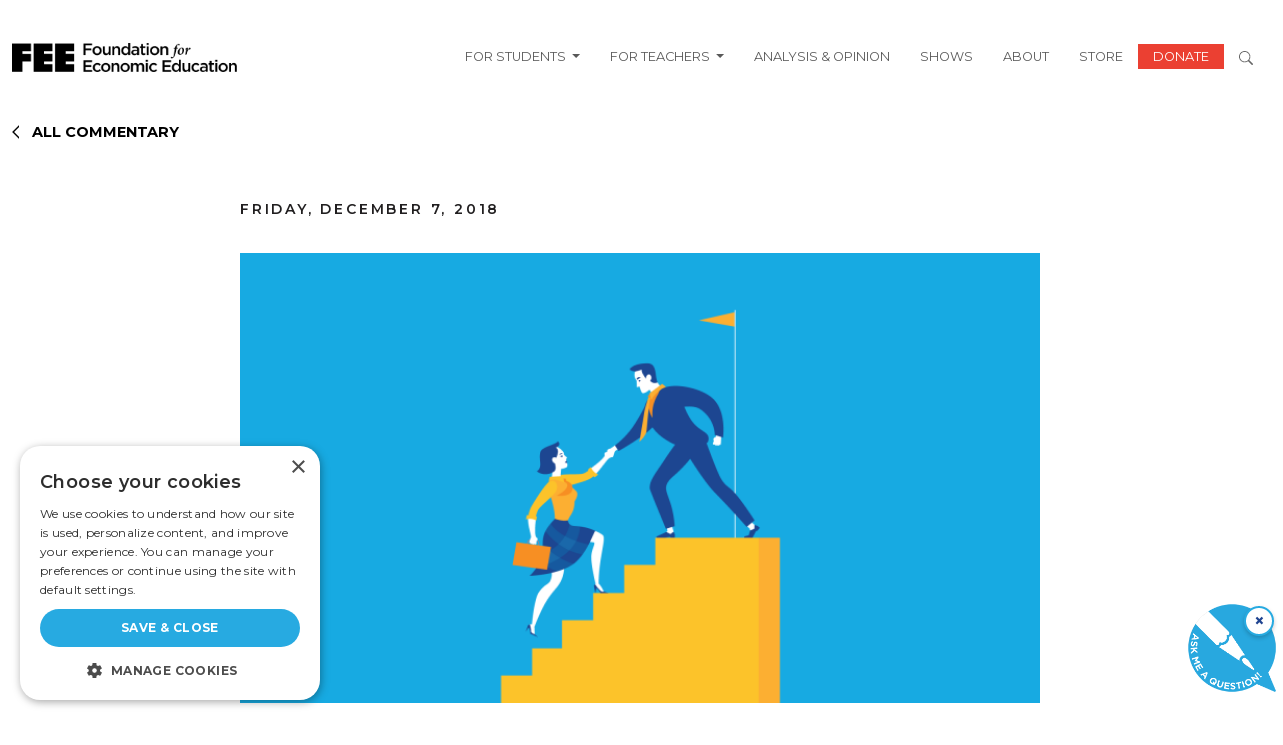

--- FILE ---
content_type: text/html; charset=UTF-8
request_url: https://fee.org/articles/your-dream-job-and-ideal-mentor-how-to-land-both-through-networking/
body_size: 22981
content:
<!DOCTYPE html>
<html lang="en-US" prefix="og: https://ogp.me/ns#" class="no-js">
    <head>
        <script>
            window.dataLayer = window.dataLayer ||[];
            function gtag(){dataLayer.push(arguments);}
            gtag ('consent', 'default', {
            'ad_storage': 'denied',
            'analytics_storage': 'denied',
            'ad_user_data': 'denied',
            'ad_personalization': 'denied',
            'personalization_storage': 'denied',
            'functionality_storage': 'granted',
            'security_storage': 'granted',
            'wait_for_update': 500
            });
            gtag("set", "ads data_redaction", true);
        </script>
		<meta charset="UTF-8" />
		<meta name="viewport" content="width=device-width, initial-scale=1" />


		<script>(function(html){html.className = html.className.replace(/\bno-js\b/,'js')})(document.documentElement);</script>
    <link rel="dns-prefetch" href="//use.typekit.net">
    <link rel="preconnect" href="https://use.typekit.net" crossorigin>
    <link rel="dns-prefetch" href="//p.typekit.net">
    <link rel="preconnect" href="https://p.typekit.net" crossorigin>

<!-- Search Engine Optimization by Rank Math - https://rankmath.com/ -->
<title>Your Dream Job and Ideal Mentor: How to Land Both through Networking</title>
<meta name="description" content="When you&#039;re just getting started or making a transition, you have a lot more to offer than you think. Here&#039;s how to get ahead using your time."/>
<meta name="robots" content="follow, index, max-snippet:-1, max-video-preview:-1, max-image-preview:large"/>
<link rel="canonical" href="https://fee.org/articles/your-dream-job-and-ideal-mentor-how-to-land-both-through-networking/" />
<meta property="og:locale" content="en_US" />
<meta property="og:type" content="article" />
<meta property="og:title" content="Your Dream Job and Ideal Mentor: How to Land Both through Networking" />
<meta property="og:description" content="When you&#039;re just getting started or making a transition, you have a lot more to offer than you think. Here&#039;s how to get ahead using your time." />
<meta property="og:url" content="https://fee.org/articles/your-dream-job-and-ideal-mentor-how-to-land-both-through-networking/" />
<meta property="og:site_name" content="Foundation for Economic Education" />
<meta property="article:tag" content="Career" />
<meta property="article:tag" content="Employment" />
<meta property="article:tag" content="FEEcon" />
<meta property="article:tag" content="Self Improvement" />
<meta property="article:section" content="Culture" />
<meta property="og:updated_time" content="2024-02-06T03:30:44-05:00" />
<meta property="og:image" content="https://fee.org/wp-content/uploads/2023/12/stairs.png" />
<meta property="og:image:secure_url" content="https://fee.org/wp-content/uploads/2023/12/stairs.png" />
<meta property="og:image:width" content="1920" />
<meta property="og:image:height" content="1080" />
<meta property="og:image:alt" content="Your Dream Job and Ideal Mentor: How to Land Both through Networking" />
<meta property="og:image:type" content="image/png" />
<meta name="twitter:card" content="summary_large_image" />
<meta name="twitter:title" content="Your Dream Job and Ideal Mentor: How to Land Both through Networking" />
<meta name="twitter:description" content="When you&#039;re just getting started or making a transition, you have a lot more to offer than you think. Here&#039;s how to get ahead using your time." />
<meta name="twitter:image" content="https://fee.org/wp-content/uploads/2023/12/stairs.png" />
<!-- /Rank Math WordPress SEO plugin -->

<link rel='dns-prefetch' href='//www.gstatic.com' />
<link rel='dns-prefetch' href='//a.omappapi.com' />
<link rel="alternate" type="application/rss+xml" title="FEE &raquo; Feed" href="https://fee.org/feed/" />
<link rel="alternate" type="application/rss+xml" title="FEE &raquo; Comments Feed" href="https://fee.org/comments/feed/" />
	<link rel="preload" href="https://use.typekit.net/tlj2uvd.css" as="style" onload="this.onload=null;this.rel='stylesheet'">
	<noscript><link rel="stylesheet" href="https://use.typekit.net/tlj2uvd.css"></noscript>
<meta name="author" content="Zak Slayback">
<style id='wp-img-auto-sizes-contain-inline-css' type='text/css'>
img:is([sizes=auto i],[sizes^="auto," i]){contain-intrinsic-size:3000px 1500px}
/*# sourceURL=wp-img-auto-sizes-contain-inline-css */
</style>
<style id='wp-block-library-inline-css' type='text/css'>
:root{--wp-block-synced-color:#7a00df;--wp-block-synced-color--rgb:122,0,223;--wp-bound-block-color:var(--wp-block-synced-color);--wp-editor-canvas-background:#ddd;--wp-admin-theme-color:#007cba;--wp-admin-theme-color--rgb:0,124,186;--wp-admin-theme-color-darker-10:#006ba1;--wp-admin-theme-color-darker-10--rgb:0,107,160.5;--wp-admin-theme-color-darker-20:#005a87;--wp-admin-theme-color-darker-20--rgb:0,90,135;--wp-admin-border-width-focus:2px}@media (min-resolution:192dpi){:root{--wp-admin-border-width-focus:1.5px}}.wp-element-button{cursor:pointer}:root .has-very-light-gray-background-color{background-color:#eee}:root .has-very-dark-gray-background-color{background-color:#313131}:root .has-very-light-gray-color{color:#eee}:root .has-very-dark-gray-color{color:#313131}:root .has-vivid-green-cyan-to-vivid-cyan-blue-gradient-background{background:linear-gradient(135deg,#00d084,#0693e3)}:root .has-purple-crush-gradient-background{background:linear-gradient(135deg,#34e2e4,#4721fb 50%,#ab1dfe)}:root .has-hazy-dawn-gradient-background{background:linear-gradient(135deg,#faaca8,#dad0ec)}:root .has-subdued-olive-gradient-background{background:linear-gradient(135deg,#fafae1,#67a671)}:root .has-atomic-cream-gradient-background{background:linear-gradient(135deg,#fdd79a,#004a59)}:root .has-nightshade-gradient-background{background:linear-gradient(135deg,#330968,#31cdcf)}:root .has-midnight-gradient-background{background:linear-gradient(135deg,#020381,#2874fc)}:root{--wp--preset--font-size--normal:16px;--wp--preset--font-size--huge:42px}.has-regular-font-size{font-size:1em}.has-larger-font-size{font-size:2.625em}.has-normal-font-size{font-size:var(--wp--preset--font-size--normal)}.has-huge-font-size{font-size:var(--wp--preset--font-size--huge)}.has-text-align-center{text-align:center}.has-text-align-left{text-align:left}.has-text-align-right{text-align:right}.has-fit-text{white-space:nowrap!important}#end-resizable-editor-section{display:none}.aligncenter{clear:both}.items-justified-left{justify-content:flex-start}.items-justified-center{justify-content:center}.items-justified-right{justify-content:flex-end}.items-justified-space-between{justify-content:space-between}.screen-reader-text{border:0;clip-path:inset(50%);height:1px;margin:-1px;overflow:hidden;padding:0;position:absolute;width:1px;word-wrap:normal!important}.screen-reader-text:focus{background-color:#ddd;clip-path:none;color:#444;display:block;font-size:1em;height:auto;left:5px;line-height:normal;padding:15px 23px 14px;text-decoration:none;top:5px;width:auto;z-index:100000}html :where(.has-border-color){border-style:solid}html :where([style*=border-top-color]){border-top-style:solid}html :where([style*=border-right-color]){border-right-style:solid}html :where([style*=border-bottom-color]){border-bottom-style:solid}html :where([style*=border-left-color]){border-left-style:solid}html :where([style*=border-width]){border-style:solid}html :where([style*=border-top-width]){border-top-style:solid}html :where([style*=border-right-width]){border-right-style:solid}html :where([style*=border-bottom-width]){border-bottom-style:solid}html :where([style*=border-left-width]){border-left-style:solid}html :where(img[class*=wp-image-]){height:auto;max-width:100%}:where(figure){margin:0 0 1em}html :where(.is-position-sticky){--wp-admin--admin-bar--position-offset:var(--wp-admin--admin-bar--height,0px)}@media screen and (max-width:600px){html :where(.is-position-sticky){--wp-admin--admin-bar--position-offset:0px}}

/*# sourceURL=wp-block-library-inline-css */
</style><style id='wp-block-heading-inline-css' type='text/css'>
h1:where(.wp-block-heading).has-background,h2:where(.wp-block-heading).has-background,h3:where(.wp-block-heading).has-background,h4:where(.wp-block-heading).has-background,h5:where(.wp-block-heading).has-background,h6:where(.wp-block-heading).has-background{padding:1.25em 2.375em}h1.has-text-align-left[style*=writing-mode]:where([style*=vertical-lr]),h1.has-text-align-right[style*=writing-mode]:where([style*=vertical-rl]),h2.has-text-align-left[style*=writing-mode]:where([style*=vertical-lr]),h2.has-text-align-right[style*=writing-mode]:where([style*=vertical-rl]),h3.has-text-align-left[style*=writing-mode]:where([style*=vertical-lr]),h3.has-text-align-right[style*=writing-mode]:where([style*=vertical-rl]),h4.has-text-align-left[style*=writing-mode]:where([style*=vertical-lr]),h4.has-text-align-right[style*=writing-mode]:where([style*=vertical-rl]),h5.has-text-align-left[style*=writing-mode]:where([style*=vertical-lr]),h5.has-text-align-right[style*=writing-mode]:where([style*=vertical-rl]),h6.has-text-align-left[style*=writing-mode]:where([style*=vertical-lr]),h6.has-text-align-right[style*=writing-mode]:where([style*=vertical-rl]){rotate:180deg}
/*# sourceURL=https://fee.org/wp-includes/blocks/heading/style.min.css */
</style>
<style id='wp-block-paragraph-inline-css' type='text/css'>
.is-small-text{font-size:.875em}.is-regular-text{font-size:1em}.is-large-text{font-size:2.25em}.is-larger-text{font-size:3em}.has-drop-cap:not(:focus):first-letter{float:left;font-size:8.4em;font-style:normal;font-weight:100;line-height:.68;margin:.05em .1em 0 0;text-transform:uppercase}body.rtl .has-drop-cap:not(:focus):first-letter{float:none;margin-left:.1em}p.has-drop-cap.has-background{overflow:hidden}:root :where(p.has-background){padding:1.25em 2.375em}:where(p.has-text-color:not(.has-link-color)) a{color:inherit}p.has-text-align-left[style*="writing-mode:vertical-lr"],p.has-text-align-right[style*="writing-mode:vertical-rl"]{rotate:180deg}
/*# sourceURL=https://fee.org/wp-includes/blocks/paragraph/style.min.css */
</style>
<style id='global-styles-inline-css' type='text/css'>
:root{--wp--preset--aspect-ratio--square: 1;--wp--preset--aspect-ratio--4-3: 4/3;--wp--preset--aspect-ratio--3-4: 3/4;--wp--preset--aspect-ratio--3-2: 3/2;--wp--preset--aspect-ratio--2-3: 2/3;--wp--preset--aspect-ratio--16-9: 16/9;--wp--preset--aspect-ratio--9-16: 9/16;--wp--preset--color--black: #000000;--wp--preset--color--cyan-bluish-gray: #abb8c3;--wp--preset--color--white: #FFFFFF;--wp--preset--color--pale-pink: #f78da7;--wp--preset--color--vivid-red: #cf2e2e;--wp--preset--color--luminous-vivid-orange: #ff6900;--wp--preset--color--luminous-vivid-amber: #fcb900;--wp--preset--color--light-green-cyan: #7bdcb5;--wp--preset--color--vivid-green-cyan: #00d084;--wp--preset--color--pale-cyan-blue: #8ed1fc;--wp--preset--color--vivid-cyan-blue: #0693e3;--wp--preset--color--vivid-purple: #9b51e0;--wp--preset--color--fee-red: #EB4032;--wp--preset--color--grey: #888888;--wp--preset--color--yellow: #FAAF33;--wp--preset--gradient--vivid-cyan-blue-to-vivid-purple: linear-gradient(135deg,rgb(6,147,227) 0%,rgb(155,81,224) 100%);--wp--preset--gradient--light-green-cyan-to-vivid-green-cyan: linear-gradient(135deg,rgb(122,220,180) 0%,rgb(0,208,130) 100%);--wp--preset--gradient--luminous-vivid-amber-to-luminous-vivid-orange: linear-gradient(135deg,rgb(252,185,0) 0%,rgb(255,105,0) 100%);--wp--preset--gradient--luminous-vivid-orange-to-vivid-red: linear-gradient(135deg,rgb(255,105,0) 0%,rgb(207,46,46) 100%);--wp--preset--gradient--very-light-gray-to-cyan-bluish-gray: linear-gradient(135deg,rgb(238,238,238) 0%,rgb(169,184,195) 100%);--wp--preset--gradient--cool-to-warm-spectrum: linear-gradient(135deg,rgb(74,234,220) 0%,rgb(151,120,209) 20%,rgb(207,42,186) 40%,rgb(238,44,130) 60%,rgb(251,105,98) 80%,rgb(254,248,76) 100%);--wp--preset--gradient--blush-light-purple: linear-gradient(135deg,rgb(255,206,236) 0%,rgb(152,150,240) 100%);--wp--preset--gradient--blush-bordeaux: linear-gradient(135deg,rgb(254,205,165) 0%,rgb(254,45,45) 50%,rgb(107,0,62) 100%);--wp--preset--gradient--luminous-dusk: linear-gradient(135deg,rgb(255,203,112) 0%,rgb(199,81,192) 50%,rgb(65,88,208) 100%);--wp--preset--gradient--pale-ocean: linear-gradient(135deg,rgb(255,245,203) 0%,rgb(182,227,212) 50%,rgb(51,167,181) 100%);--wp--preset--gradient--electric-grass: linear-gradient(135deg,rgb(202,248,128) 0%,rgb(113,206,126) 100%);--wp--preset--gradient--midnight: linear-gradient(135deg,rgb(2,3,129) 0%,rgb(40,116,252) 100%);--wp--preset--font-size--small: 18px;--wp--preset--font-size--medium: 36px;--wp--preset--font-size--large: 44px;--wp--preset--font-size--x-large: 55px;--wp--preset--spacing--20: 0.44rem;--wp--preset--spacing--30: 0.67rem;--wp--preset--spacing--40: 1rem;--wp--preset--spacing--50: 1.5rem;--wp--preset--spacing--60: 2.25rem;--wp--preset--spacing--70: 3.38rem;--wp--preset--spacing--80: 5.06rem;--wp--preset--shadow--natural: 6px 6px 9px rgba(0, 0, 0, 0.2);--wp--preset--shadow--deep: 12px 12px 50px rgba(0, 0, 0, 0.4);--wp--preset--shadow--sharp: 6px 6px 0px rgba(0, 0, 0, 0.2);--wp--preset--shadow--outlined: 6px 6px 0px -3px rgb(255, 255, 255), 6px 6px rgb(0, 0, 0);--wp--preset--shadow--crisp: 6px 6px 0px rgb(0, 0, 0);}:root { --wp--style--global--content-size: 1300px;--wp--style--global--wide-size: 1500px; }:where(body) { margin: 0; }.wp-site-blocks > .alignleft { float: left; margin-right: 2em; }.wp-site-blocks > .alignright { float: right; margin-left: 2em; }.wp-site-blocks > .aligncenter { justify-content: center; margin-left: auto; margin-right: auto; }:where(.is-layout-flex){gap: 0.5em;}:where(.is-layout-grid){gap: 0.5em;}.is-layout-flow > .alignleft{float: left;margin-inline-start: 0;margin-inline-end: 2em;}.is-layout-flow > .alignright{float: right;margin-inline-start: 2em;margin-inline-end: 0;}.is-layout-flow > .aligncenter{margin-left: auto !important;margin-right: auto !important;}.is-layout-constrained > .alignleft{float: left;margin-inline-start: 0;margin-inline-end: 2em;}.is-layout-constrained > .alignright{float: right;margin-inline-start: 2em;margin-inline-end: 0;}.is-layout-constrained > .aligncenter{margin-left: auto !important;margin-right: auto !important;}.is-layout-constrained > :where(:not(.alignleft):not(.alignright):not(.alignfull)){max-width: var(--wp--style--global--content-size);margin-left: auto !important;margin-right: auto !important;}.is-layout-constrained > .alignwide{max-width: var(--wp--style--global--wide-size);}body .is-layout-flex{display: flex;}.is-layout-flex{flex-wrap: wrap;align-items: center;}.is-layout-flex > :is(*, div){margin: 0;}body .is-layout-grid{display: grid;}.is-layout-grid > :is(*, div){margin: 0;}body{padding-top: 0px;padding-right: 0px;padding-bottom: 0px;padding-left: 0px;}a:where(:not(.wp-element-button)){text-decoration: underline;}:root :where(.wp-element-button, .wp-block-button__link){background-color: #32373c;border-width: 0;color: #fff;font-family: inherit;font-size: inherit;font-style: inherit;font-weight: inherit;letter-spacing: inherit;line-height: inherit;padding-top: calc(0.667em + 2px);padding-right: calc(1.333em + 2px);padding-bottom: calc(0.667em + 2px);padding-left: calc(1.333em + 2px);text-decoration: none;text-transform: inherit;}.has-black-color{color: var(--wp--preset--color--black) !important;}.has-cyan-bluish-gray-color{color: var(--wp--preset--color--cyan-bluish-gray) !important;}.has-white-color{color: var(--wp--preset--color--white) !important;}.has-pale-pink-color{color: var(--wp--preset--color--pale-pink) !important;}.has-vivid-red-color{color: var(--wp--preset--color--vivid-red) !important;}.has-luminous-vivid-orange-color{color: var(--wp--preset--color--luminous-vivid-orange) !important;}.has-luminous-vivid-amber-color{color: var(--wp--preset--color--luminous-vivid-amber) !important;}.has-light-green-cyan-color{color: var(--wp--preset--color--light-green-cyan) !important;}.has-vivid-green-cyan-color{color: var(--wp--preset--color--vivid-green-cyan) !important;}.has-pale-cyan-blue-color{color: var(--wp--preset--color--pale-cyan-blue) !important;}.has-vivid-cyan-blue-color{color: var(--wp--preset--color--vivid-cyan-blue) !important;}.has-vivid-purple-color{color: var(--wp--preset--color--vivid-purple) !important;}.has-fee-red-color{color: var(--wp--preset--color--fee-red) !important;}.has-grey-color{color: var(--wp--preset--color--grey) !important;}.has-yellow-color{color: var(--wp--preset--color--yellow) !important;}.has-black-background-color{background-color: var(--wp--preset--color--black) !important;}.has-cyan-bluish-gray-background-color{background-color: var(--wp--preset--color--cyan-bluish-gray) !important;}.has-white-background-color{background-color: var(--wp--preset--color--white) !important;}.has-pale-pink-background-color{background-color: var(--wp--preset--color--pale-pink) !important;}.has-vivid-red-background-color{background-color: var(--wp--preset--color--vivid-red) !important;}.has-luminous-vivid-orange-background-color{background-color: var(--wp--preset--color--luminous-vivid-orange) !important;}.has-luminous-vivid-amber-background-color{background-color: var(--wp--preset--color--luminous-vivid-amber) !important;}.has-light-green-cyan-background-color{background-color: var(--wp--preset--color--light-green-cyan) !important;}.has-vivid-green-cyan-background-color{background-color: var(--wp--preset--color--vivid-green-cyan) !important;}.has-pale-cyan-blue-background-color{background-color: var(--wp--preset--color--pale-cyan-blue) !important;}.has-vivid-cyan-blue-background-color{background-color: var(--wp--preset--color--vivid-cyan-blue) !important;}.has-vivid-purple-background-color{background-color: var(--wp--preset--color--vivid-purple) !important;}.has-fee-red-background-color{background-color: var(--wp--preset--color--fee-red) !important;}.has-grey-background-color{background-color: var(--wp--preset--color--grey) !important;}.has-yellow-background-color{background-color: var(--wp--preset--color--yellow) !important;}.has-black-border-color{border-color: var(--wp--preset--color--black) !important;}.has-cyan-bluish-gray-border-color{border-color: var(--wp--preset--color--cyan-bluish-gray) !important;}.has-white-border-color{border-color: var(--wp--preset--color--white) !important;}.has-pale-pink-border-color{border-color: var(--wp--preset--color--pale-pink) !important;}.has-vivid-red-border-color{border-color: var(--wp--preset--color--vivid-red) !important;}.has-luminous-vivid-orange-border-color{border-color: var(--wp--preset--color--luminous-vivid-orange) !important;}.has-luminous-vivid-amber-border-color{border-color: var(--wp--preset--color--luminous-vivid-amber) !important;}.has-light-green-cyan-border-color{border-color: var(--wp--preset--color--light-green-cyan) !important;}.has-vivid-green-cyan-border-color{border-color: var(--wp--preset--color--vivid-green-cyan) !important;}.has-pale-cyan-blue-border-color{border-color: var(--wp--preset--color--pale-cyan-blue) !important;}.has-vivid-cyan-blue-border-color{border-color: var(--wp--preset--color--vivid-cyan-blue) !important;}.has-vivid-purple-border-color{border-color: var(--wp--preset--color--vivid-purple) !important;}.has-fee-red-border-color{border-color: var(--wp--preset--color--fee-red) !important;}.has-grey-border-color{border-color: var(--wp--preset--color--grey) !important;}.has-yellow-border-color{border-color: var(--wp--preset--color--yellow) !important;}.has-vivid-cyan-blue-to-vivid-purple-gradient-background{background: var(--wp--preset--gradient--vivid-cyan-blue-to-vivid-purple) !important;}.has-light-green-cyan-to-vivid-green-cyan-gradient-background{background: var(--wp--preset--gradient--light-green-cyan-to-vivid-green-cyan) !important;}.has-luminous-vivid-amber-to-luminous-vivid-orange-gradient-background{background: var(--wp--preset--gradient--luminous-vivid-amber-to-luminous-vivid-orange) !important;}.has-luminous-vivid-orange-to-vivid-red-gradient-background{background: var(--wp--preset--gradient--luminous-vivid-orange-to-vivid-red) !important;}.has-very-light-gray-to-cyan-bluish-gray-gradient-background{background: var(--wp--preset--gradient--very-light-gray-to-cyan-bluish-gray) !important;}.has-cool-to-warm-spectrum-gradient-background{background: var(--wp--preset--gradient--cool-to-warm-spectrum) !important;}.has-blush-light-purple-gradient-background{background: var(--wp--preset--gradient--blush-light-purple) !important;}.has-blush-bordeaux-gradient-background{background: var(--wp--preset--gradient--blush-bordeaux) !important;}.has-luminous-dusk-gradient-background{background: var(--wp--preset--gradient--luminous-dusk) !important;}.has-pale-ocean-gradient-background{background: var(--wp--preset--gradient--pale-ocean) !important;}.has-electric-grass-gradient-background{background: var(--wp--preset--gradient--electric-grass) !important;}.has-midnight-gradient-background{background: var(--wp--preset--gradient--midnight) !important;}.has-small-font-size{font-size: var(--wp--preset--font-size--small) !important;}.has-medium-font-size{font-size: var(--wp--preset--font-size--medium) !important;}.has-large-font-size{font-size: var(--wp--preset--font-size--large) !important;}.has-x-large-font-size{font-size: var(--wp--preset--font-size--x-large) !important;}
/*# sourceURL=global-styles-inline-css */
</style>

<link rel='stylesheet' id='tenup_plugin_shared-css' href='https://fee.org/wp-content/mu-plugins/10up-plugin/dist/css/shared.css?ver=8c5b220bf6f482881a90' type='text/css' media='all' />
<link rel='stylesheet' id='dialogflow-style-css' href='https://www.gstatic.com/dialogflow-console/fast/df-messenger/prod/v1/themes/df-messenger-default.css?ver=1.0' type='text/css' media='Array' />
<link rel='stylesheet' id='wp-smart-crop-renderer-css' href='https://fee.org/wp-content/plugins/wp-smartcrop/css/image-renderer.css?ver=2.0.10' type='text/css' media='all' />
<link rel='stylesheet' id='styles-css' href='https://fee.org/wp-content/themes/fee-theme/dist/css/frontend.css?ver=459cd6a61eac4e1967af' type='text/css' media='all' />
<link rel='stylesheet' id='vue_styles-css' href='https://fee.org/wp-content/themes/fee-theme/vue/dist/assets/index-gqUPFU3e.css?ver=6.9' type='text/css' media='all' />
<link rel='stylesheet' id='social-share-module-css-css' href='https://fee.org/wp-content/themes/fee-theme/assets/css/social-sharing-module/social-sharing-module.css?ver=1722418579' type='text/css' media='all' />
<script type="text/javascript" src="https://fee.org/wp-includes/js/jquery/jquery.min.js?ver=3.7.1" id="jquery-core-js"></script>
<script type="text/javascript" src="https://fee.org/wp-includes/js/jquery/jquery-migrate.min.js?ver=3.4.1" id="jquery-migrate-js"></script>
<script type="text/javascript" id="ajax-scripts-js-extra">
/* <![CDATA[ */
var my_ajax_object = {"ajaxurl":"https://fee.org/wp-admin/admin-ajax.php","security":"89bd9d4a53"};
//# sourceURL=ajax-scripts-js-extra
/* ]]> */
</script>
<script type="text/javascript" src="https://fee.org/wp-content/themes/fee-theme/frontend-scripts/scripts.js?ver=1.0.22" id="ajax-scripts-js"></script>
<link rel="EditURI" type="application/rsd+xml" title="RSD" href="https://fee.org/xmlrpc.php?rsd" />
<link rel='shortlink' href='https://fee.org/?p=17855' />
<meta name="cdp-version" content="1.5.0" />	
				<script data-cfasync="false" data-pagespeed-no-defer>
			var gtm4wp_datalayer_name = "dataLayer";
			var dataLayer = dataLayer || [];
		</script>
		<script data-cfasync="false" data-pagespeed-no-defer
				type="text/javascript">
			var dataLayer_content = {
				"pagePostType": "articles",
				"pageCategory": ["culture"],
				"pageAttributes": ["career","employment","feecon","self-improvement"],
				"pagePostAuthor": "Zak Slayback",
                "pagePostDate": "2018-12-07"
			}
			dataLayer.push(dataLayer_content);
		</script>
									<script data-cfasync="false">
					(function (w, d, s, l, i) {
						w[l] = w[l] || [];
						w[l].push({
							'gtm.start':
								new Date().getTime(), event: 'gtm.js'
						});
						var f = d.getElementsByTagName(s)[0],
							j = d.createElement(s),
							dl = l != 'dataLayer' ? '&l=' + l : '';
						j.async = true;
						j.src =
							'//www.googletagmanager.com/gtm.js?id=' + i + dl;
						f.parentNode.insertBefore(j, f);
					})(window, document, 'script', 'dataLayer', 'GTM-MVJ7LPP');
				</script>
							<link rel="icon" href="https://fee.org/wp-content/uploads/2024/04/cropped-fee-f-1-1-32x32.png" sizes="32x32" />
<link rel="icon" href="https://fee.org/wp-content/uploads/2024/04/cropped-fee-f-1-1-192x192.png" sizes="192x192" />
<link rel="apple-touch-icon" href="https://fee.org/wp-content/uploads/2024/04/cropped-fee-f-1-1-180x180.png" />
<meta name="msapplication-TileImage" content="https://fee.org/wp-content/uploads/2024/04/cropped-fee-f-1-1-270x270.png" />
		<style type="text/css" id="wp-custom-css">
			.w-65 {
	width: 65%;
}
.search-term .topic {
	font-size: 16px;
	font-weight: 600;
}
.ebooks-search-form .form-control {
	padding: .75rem;
	font-size: 1rem;
}
.page-template-page-ebooks-index-2025 .timeless-classics .card-title {
	justify-content: flex-start !important;
/* 	Fix image-heading overlap  */
	/*margin-top: -2rem;*/
}
.page-template-page-ebooks-index-2025 .timeless-classics .card {
	margin-left: 0;
}
.page-template-page-ebooks-index-2025 
.page-template-page-ebooks-index-2025 .timeless-classics .card  img {
	object-position: 50% 35%;
}

/*  Move author boxes to bottom of card */
.page-template-page-ebooks-index-2025 
.row.timeless-classics .card.flex-col
{
	height: 100%;
}

.page-template-page-ebooks-index-2025 .row.timeless-classics .card.flex-col
 .card-body {
	    display: flex;
    flex-direction: column;
    justify-content: space-between;
}
.net-img {
	top: -15vw !important;
	left: -15vw !important;
}
.net-bg {
	background-color: #000;
}
#hackathon-faq .accordion-item h2 button {
	font-weight: 700;
	color: #000;
	appearance: none;
  background: none;
	box-shadow: none;
}
#hackathon-faq .accordion-item h2 button:active, #hackathon-faq .accordion-item h2 button:focus, #hackathon-faq .accordion-item h2 button:hover {
  outline: none;
}
@media only screen and (max-width: 1364px) {
	.page-template-page-hackathon .how-it-works {
		justify-content: center !important;
	}
.page-template-page-hackathon .how-it-works > div {
	flex-basis: 42% !important;
}
	.page-template-page-hackathon .how-it-works > div img {
		height: 160px;
		object-fit: contain;
	}
}
@media only screen and (max-width: 781px) {
	.page-template-page-hackathon .how-it-works > div * {
		text-align: center;
	}
	.page-template-page-hackathon .how-it-works > div img {
		float: left;
		width: 100% !important;
	}
	.page-template-page-hackathon .net-img {
		left: -20px !important;
		top: -25vw !important;
		width: 80% !important;
	} 
	.bg-black-xs {
		padding: 0 10px;
	}
	.minion-font {
	line-height: 1 !important;
}
	.w-50.h-fellowship-logo {
		width: 75% !important;
	}
}
.wp-block-cover.alignful.fee-trustees {
	min-height: auto;
}
	/* Filter bar styling (black band like screenshot) */
        .fee-trustees__bar_wrapper {
            background-color: #000;
            padding: 1.5rem;
        }
.fee-trustees__bar_wrapper h2 {
	font-weight: 400;
}
		.fee-trustees__bar{
			background:#000; color:#fff;  display:flex; gap:1.5rem; flex-wrap:wrap;
			align-items:flex-end; justify-content:center; border-radius:4px; margin-bottom:1.5rem;
		}
		.fee-trustees__control{ display:flex; flex-direction:column; gap:8px; font-weight:500; }
		.fee-trustees__control span{ font-size:1rem; }
		.fee-trustees__control input,
		.fee-trustees__control select{ min-width:280px; padding:10px 12px; border-radius:6px; border:1px solid #333; color:#000; }

		/* Grid of names */
		.fee-trustees__grid{ display:grid; grid-template-columns:repeat(3,1fr); gap:1.5rem; }
		@media (max-width: 992px){ .fee-trustees__grid{ grid-template-columns:repeat(2,minmax(0,1fr)); } }
		@media (max-width: 576px){ .fee-trustees__grid{ grid-template-columns:1fr; } }

		.fee-trustees__item{ position:relative; line-height:1.35; }
		.fee-trustees__name{ font-size:1rem; text-decoration:none; 
cursor: pointer;
}
		.fee-trustees__name:hover{ color:#eb4032; }

		/* Tooltip (Years of Service) */
		.fee-trustees__tooltip{
			position:absolute; top:1.9em; left:0; background:#000; color:#fff; padding:14px 16px; border-radius:10px;
			white-space:nowrap; pointer-events:none; opacity:0; visibility:hidden; transform:translateY(6px);
			transition:opacity .18s ease, transform .18s ease, visibility .18s ease; font-size:1rem font-weight:700; z-index:2;
		}
		.fee-trustees__tooltip:before{
			content:""; position:absolute; top:-8px; left:22px; border:8px solid transparent; border-bottom-color:#000;
		}
		.fee-trustees__item:hover .fee-trustees__tooltip{ opacity:1; visibility:visible; transform:translateY(0); }
@media (min-width: 1200px) { 
  .navbar .dropdown:hover > .dropdown-menu { display: block; }
}
@media (max-width: 1199px) {
	.dropdown-menu.show {
		border: none;
	}
}
.people-bio p {
	text-align: justify;
}
.minion-font {
	font-family: minion-pro, serif;
}

@media(max-width: 800px) {
    .hazlitt-hidden-images {
       display: none !important; 
    }
	.hazlitt-padding-remove {
        padding-left: 0 !important;
		padding-right: 0 !important;
    }
}
.single-shows .show_description.content  {
	 display: -webkit-box;
  -webkit-line-clamp: 4;   /* number of lines */
  -webkit-box-orient: vertical;
  overflow: hidden;
}
.single-shows #episode_desc {
	display: -webkit-box;
  -webkit-line-clamp: 3;   /* number of lines */
  -webkit-box-orient: vertical;
  overflow: hidden;
}		</style>
				<link rel="preconnect" href="https://fonts.googleapis.com">
		<link rel="preconnect" href="https://fonts.gstatic.com" crossorigin>
		<style id="" media="all">/* latin-ext */
@font-face {
  font-family: 'Libre Baskerville';
  font-style: italic;
  font-weight: 400;
  font-display: swap;
  src: url(/fonts.gstatic.com/s/librebaskerville/v24/kmKWZrc3Hgbbcjq75U4uslyuy4kn0qNccR04_RUJeby2OU36SjNDlufweKgfqIfzTg.woff2) format('woff2');
  unicode-range: U+0100-02BA, U+02BD-02C5, U+02C7-02CC, U+02CE-02D7, U+02DD-02FF, U+0304, U+0308, U+0329, U+1D00-1DBF, U+1E00-1E9F, U+1EF2-1EFF, U+2020, U+20A0-20AB, U+20AD-20C0, U+2113, U+2C60-2C7F, U+A720-A7FF;
}
/* latin */
@font-face {
  font-family: 'Libre Baskerville';
  font-style: italic;
  font-weight: 400;
  font-display: swap;
  src: url(/fonts.gstatic.com/s/librebaskerville/v24/kmKWZrc3Hgbbcjq75U4uslyuy4kn0qNccR04_RUJeby2OU36SjNNlufweKgfqIc.woff2) format('woff2');
  unicode-range: U+0000-00FF, U+0131, U+0152-0153, U+02BB-02BC, U+02C6, U+02DA, U+02DC, U+0304, U+0308, U+0329, U+2000-206F, U+20AC, U+2122, U+2191, U+2193, U+2212, U+2215, U+FEFF, U+FFFD;
}
/* latin-ext */
@font-face {
  font-family: 'Libre Baskerville';
  font-style: normal;
  font-weight: 400;
  font-display: swap;
  src: url(/fonts.gstatic.com/s/librebaskerville/v24/kmKnZrc3Hgbbcjq75U4uslyuy4kn0qNXaxMaC82U-ro.woff2) format('woff2');
  unicode-range: U+0100-02BA, U+02BD-02C5, U+02C7-02CC, U+02CE-02D7, U+02DD-02FF, U+0304, U+0308, U+0329, U+1D00-1DBF, U+1E00-1E9F, U+1EF2-1EFF, U+2020, U+20A0-20AB, U+20AD-20C0, U+2113, U+2C60-2C7F, U+A720-A7FF;
}
/* latin */
@font-face {
  font-family: 'Libre Baskerville';
  font-style: normal;
  font-weight: 400;
  font-display: swap;
  src: url(/fonts.gstatic.com/s/librebaskerville/v24/kmKnZrc3Hgbbcjq75U4uslyuy4kn0qNZaxMaC82U.woff2) format('woff2');
  unicode-range: U+0000-00FF, U+0131, U+0152-0153, U+02BB-02BC, U+02C6, U+02DA, U+02DC, U+0304, U+0308, U+0329, U+2000-206F, U+20AC, U+2122, U+2191, U+2193, U+2212, U+2215, U+FEFF, U+FFFD;
}
/* latin-ext */
@font-face {
  font-family: 'Libre Baskerville';
  font-style: normal;
  font-weight: 700;
  font-display: swap;
  src: url(/fonts.gstatic.com/s/librebaskerville/v24/kmKnZrc3Hgbbcjq75U4uslyuy4kn0qNXaxMaC82U-ro.woff2) format('woff2');
  unicode-range: U+0100-02BA, U+02BD-02C5, U+02C7-02CC, U+02CE-02D7, U+02DD-02FF, U+0304, U+0308, U+0329, U+1D00-1DBF, U+1E00-1E9F, U+1EF2-1EFF, U+2020, U+20A0-20AB, U+20AD-20C0, U+2113, U+2C60-2C7F, U+A720-A7FF;
}
/* latin */
@font-face {
  font-family: 'Libre Baskerville';
  font-style: normal;
  font-weight: 700;
  font-display: swap;
  src: url(/fonts.gstatic.com/s/librebaskerville/v24/kmKnZrc3Hgbbcjq75U4uslyuy4kn0qNZaxMaC82U.woff2) format('woff2');
  unicode-range: U+0000-00FF, U+0131, U+0152-0153, U+02BB-02BC, U+02C6, U+02DA, U+02DC, U+0304, U+0308, U+0329, U+2000-206F, U+20AC, U+2122, U+2191, U+2193, U+2212, U+2215, U+FEFF, U+FFFD;
}
/* cyrillic-ext */
@font-face {
  font-family: 'Montserrat';
  font-style: normal;
  font-weight: 100;
  font-display: swap;
  src: url(/fonts.gstatic.com/s/montserrat/v31/JTUSjIg1_i6t8kCHKm459WRhyyTh89ZNpQ.woff2) format('woff2');
  unicode-range: U+0460-052F, U+1C80-1C8A, U+20B4, U+2DE0-2DFF, U+A640-A69F, U+FE2E-FE2F;
}
/* cyrillic */
@font-face {
  font-family: 'Montserrat';
  font-style: normal;
  font-weight: 100;
  font-display: swap;
  src: url(/fonts.gstatic.com/s/montserrat/v31/JTUSjIg1_i6t8kCHKm459W1hyyTh89ZNpQ.woff2) format('woff2');
  unicode-range: U+0301, U+0400-045F, U+0490-0491, U+04B0-04B1, U+2116;
}
/* vietnamese */
@font-face {
  font-family: 'Montserrat';
  font-style: normal;
  font-weight: 100;
  font-display: swap;
  src: url(/fonts.gstatic.com/s/montserrat/v31/JTUSjIg1_i6t8kCHKm459WZhyyTh89ZNpQ.woff2) format('woff2');
  unicode-range: U+0102-0103, U+0110-0111, U+0128-0129, U+0168-0169, U+01A0-01A1, U+01AF-01B0, U+0300-0301, U+0303-0304, U+0308-0309, U+0323, U+0329, U+1EA0-1EF9, U+20AB;
}
/* latin-ext */
@font-face {
  font-family: 'Montserrat';
  font-style: normal;
  font-weight: 100;
  font-display: swap;
  src: url(/fonts.gstatic.com/s/montserrat/v31/JTUSjIg1_i6t8kCHKm459WdhyyTh89ZNpQ.woff2) format('woff2');
  unicode-range: U+0100-02BA, U+02BD-02C5, U+02C7-02CC, U+02CE-02D7, U+02DD-02FF, U+0304, U+0308, U+0329, U+1D00-1DBF, U+1E00-1E9F, U+1EF2-1EFF, U+2020, U+20A0-20AB, U+20AD-20C0, U+2113, U+2C60-2C7F, U+A720-A7FF;
}
/* latin */
@font-face {
  font-family: 'Montserrat';
  font-style: normal;
  font-weight: 100;
  font-display: swap;
  src: url(/fonts.gstatic.com/s/montserrat/v31/JTUSjIg1_i6t8kCHKm459WlhyyTh89Y.woff2) format('woff2');
  unicode-range: U+0000-00FF, U+0131, U+0152-0153, U+02BB-02BC, U+02C6, U+02DA, U+02DC, U+0304, U+0308, U+0329, U+2000-206F, U+20AC, U+2122, U+2191, U+2193, U+2212, U+2215, U+FEFF, U+FFFD;
}
/* cyrillic-ext */
@font-face {
  font-family: 'Montserrat';
  font-style: normal;
  font-weight: 300;
  font-display: swap;
  src: url(/fonts.gstatic.com/s/montserrat/v31/JTUSjIg1_i6t8kCHKm459WRhyyTh89ZNpQ.woff2) format('woff2');
  unicode-range: U+0460-052F, U+1C80-1C8A, U+20B4, U+2DE0-2DFF, U+A640-A69F, U+FE2E-FE2F;
}
/* cyrillic */
@font-face {
  font-family: 'Montserrat';
  font-style: normal;
  font-weight: 300;
  font-display: swap;
  src: url(/fonts.gstatic.com/s/montserrat/v31/JTUSjIg1_i6t8kCHKm459W1hyyTh89ZNpQ.woff2) format('woff2');
  unicode-range: U+0301, U+0400-045F, U+0490-0491, U+04B0-04B1, U+2116;
}
/* vietnamese */
@font-face {
  font-family: 'Montserrat';
  font-style: normal;
  font-weight: 300;
  font-display: swap;
  src: url(/fonts.gstatic.com/s/montserrat/v31/JTUSjIg1_i6t8kCHKm459WZhyyTh89ZNpQ.woff2) format('woff2');
  unicode-range: U+0102-0103, U+0110-0111, U+0128-0129, U+0168-0169, U+01A0-01A1, U+01AF-01B0, U+0300-0301, U+0303-0304, U+0308-0309, U+0323, U+0329, U+1EA0-1EF9, U+20AB;
}
/* latin-ext */
@font-face {
  font-family: 'Montserrat';
  font-style: normal;
  font-weight: 300;
  font-display: swap;
  src: url(/fonts.gstatic.com/s/montserrat/v31/JTUSjIg1_i6t8kCHKm459WdhyyTh89ZNpQ.woff2) format('woff2');
  unicode-range: U+0100-02BA, U+02BD-02C5, U+02C7-02CC, U+02CE-02D7, U+02DD-02FF, U+0304, U+0308, U+0329, U+1D00-1DBF, U+1E00-1E9F, U+1EF2-1EFF, U+2020, U+20A0-20AB, U+20AD-20C0, U+2113, U+2C60-2C7F, U+A720-A7FF;
}
/* latin */
@font-face {
  font-family: 'Montserrat';
  font-style: normal;
  font-weight: 300;
  font-display: swap;
  src: url(/fonts.gstatic.com/s/montserrat/v31/JTUSjIg1_i6t8kCHKm459WlhyyTh89Y.woff2) format('woff2');
  unicode-range: U+0000-00FF, U+0131, U+0152-0153, U+02BB-02BC, U+02C6, U+02DA, U+02DC, U+0304, U+0308, U+0329, U+2000-206F, U+20AC, U+2122, U+2191, U+2193, U+2212, U+2215, U+FEFF, U+FFFD;
}
/* cyrillic-ext */
@font-face {
  font-family: 'Montserrat';
  font-style: normal;
  font-weight: 400;
  font-display: swap;
  src: url(/fonts.gstatic.com/s/montserrat/v31/JTUSjIg1_i6t8kCHKm459WRhyyTh89ZNpQ.woff2) format('woff2');
  unicode-range: U+0460-052F, U+1C80-1C8A, U+20B4, U+2DE0-2DFF, U+A640-A69F, U+FE2E-FE2F;
}
/* cyrillic */
@font-face {
  font-family: 'Montserrat';
  font-style: normal;
  font-weight: 400;
  font-display: swap;
  src: url(/fonts.gstatic.com/s/montserrat/v31/JTUSjIg1_i6t8kCHKm459W1hyyTh89ZNpQ.woff2) format('woff2');
  unicode-range: U+0301, U+0400-045F, U+0490-0491, U+04B0-04B1, U+2116;
}
/* vietnamese */
@font-face {
  font-family: 'Montserrat';
  font-style: normal;
  font-weight: 400;
  font-display: swap;
  src: url(/fonts.gstatic.com/s/montserrat/v31/JTUSjIg1_i6t8kCHKm459WZhyyTh89ZNpQ.woff2) format('woff2');
  unicode-range: U+0102-0103, U+0110-0111, U+0128-0129, U+0168-0169, U+01A0-01A1, U+01AF-01B0, U+0300-0301, U+0303-0304, U+0308-0309, U+0323, U+0329, U+1EA0-1EF9, U+20AB;
}
/* latin-ext */
@font-face {
  font-family: 'Montserrat';
  font-style: normal;
  font-weight: 400;
  font-display: swap;
  src: url(/fonts.gstatic.com/s/montserrat/v31/JTUSjIg1_i6t8kCHKm459WdhyyTh89ZNpQ.woff2) format('woff2');
  unicode-range: U+0100-02BA, U+02BD-02C5, U+02C7-02CC, U+02CE-02D7, U+02DD-02FF, U+0304, U+0308, U+0329, U+1D00-1DBF, U+1E00-1E9F, U+1EF2-1EFF, U+2020, U+20A0-20AB, U+20AD-20C0, U+2113, U+2C60-2C7F, U+A720-A7FF;
}
/* latin */
@font-face {
  font-family: 'Montserrat';
  font-style: normal;
  font-weight: 400;
  font-display: swap;
  src: url(/fonts.gstatic.com/s/montserrat/v31/JTUSjIg1_i6t8kCHKm459WlhyyTh89Y.woff2) format('woff2');
  unicode-range: U+0000-00FF, U+0131, U+0152-0153, U+02BB-02BC, U+02C6, U+02DA, U+02DC, U+0304, U+0308, U+0329, U+2000-206F, U+20AC, U+2122, U+2191, U+2193, U+2212, U+2215, U+FEFF, U+FFFD;
}
/* cyrillic-ext */
@font-face {
  font-family: 'Montserrat';
  font-style: normal;
  font-weight: 600;
  font-display: swap;
  src: url(/fonts.gstatic.com/s/montserrat/v31/JTUSjIg1_i6t8kCHKm459WRhyyTh89ZNpQ.woff2) format('woff2');
  unicode-range: U+0460-052F, U+1C80-1C8A, U+20B4, U+2DE0-2DFF, U+A640-A69F, U+FE2E-FE2F;
}
/* cyrillic */
@font-face {
  font-family: 'Montserrat';
  font-style: normal;
  font-weight: 600;
  font-display: swap;
  src: url(/fonts.gstatic.com/s/montserrat/v31/JTUSjIg1_i6t8kCHKm459W1hyyTh89ZNpQ.woff2) format('woff2');
  unicode-range: U+0301, U+0400-045F, U+0490-0491, U+04B0-04B1, U+2116;
}
/* vietnamese */
@font-face {
  font-family: 'Montserrat';
  font-style: normal;
  font-weight: 600;
  font-display: swap;
  src: url(/fonts.gstatic.com/s/montserrat/v31/JTUSjIg1_i6t8kCHKm459WZhyyTh89ZNpQ.woff2) format('woff2');
  unicode-range: U+0102-0103, U+0110-0111, U+0128-0129, U+0168-0169, U+01A0-01A1, U+01AF-01B0, U+0300-0301, U+0303-0304, U+0308-0309, U+0323, U+0329, U+1EA0-1EF9, U+20AB;
}
/* latin-ext */
@font-face {
  font-family: 'Montserrat';
  font-style: normal;
  font-weight: 600;
  font-display: swap;
  src: url(/fonts.gstatic.com/s/montserrat/v31/JTUSjIg1_i6t8kCHKm459WdhyyTh89ZNpQ.woff2) format('woff2');
  unicode-range: U+0100-02BA, U+02BD-02C5, U+02C7-02CC, U+02CE-02D7, U+02DD-02FF, U+0304, U+0308, U+0329, U+1D00-1DBF, U+1E00-1E9F, U+1EF2-1EFF, U+2020, U+20A0-20AB, U+20AD-20C0, U+2113, U+2C60-2C7F, U+A720-A7FF;
}
/* latin */
@font-face {
  font-family: 'Montserrat';
  font-style: normal;
  font-weight: 600;
  font-display: swap;
  src: url(/fonts.gstatic.com/s/montserrat/v31/JTUSjIg1_i6t8kCHKm459WlhyyTh89Y.woff2) format('woff2');
  unicode-range: U+0000-00FF, U+0131, U+0152-0153, U+02BB-02BC, U+02C6, U+02DA, U+02DC, U+0304, U+0308, U+0329, U+2000-206F, U+20AC, U+2122, U+2191, U+2193, U+2212, U+2215, U+FEFF, U+FFFD;
}
/* cyrillic-ext */
@font-face {
  font-family: 'Montserrat';
  font-style: normal;
  font-weight: 700;
  font-display: swap;
  src: url(/fonts.gstatic.com/s/montserrat/v31/JTUSjIg1_i6t8kCHKm459WRhyyTh89ZNpQ.woff2) format('woff2');
  unicode-range: U+0460-052F, U+1C80-1C8A, U+20B4, U+2DE0-2DFF, U+A640-A69F, U+FE2E-FE2F;
}
/* cyrillic */
@font-face {
  font-family: 'Montserrat';
  font-style: normal;
  font-weight: 700;
  font-display: swap;
  src: url(/fonts.gstatic.com/s/montserrat/v31/JTUSjIg1_i6t8kCHKm459W1hyyTh89ZNpQ.woff2) format('woff2');
  unicode-range: U+0301, U+0400-045F, U+0490-0491, U+04B0-04B1, U+2116;
}
/* vietnamese */
@font-face {
  font-family: 'Montserrat';
  font-style: normal;
  font-weight: 700;
  font-display: swap;
  src: url(/fonts.gstatic.com/s/montserrat/v31/JTUSjIg1_i6t8kCHKm459WZhyyTh89ZNpQ.woff2) format('woff2');
  unicode-range: U+0102-0103, U+0110-0111, U+0128-0129, U+0168-0169, U+01A0-01A1, U+01AF-01B0, U+0300-0301, U+0303-0304, U+0308-0309, U+0323, U+0329, U+1EA0-1EF9, U+20AB;
}
/* latin-ext */
@font-face {
  font-family: 'Montserrat';
  font-style: normal;
  font-weight: 700;
  font-display: swap;
  src: url(/fonts.gstatic.com/s/montserrat/v31/JTUSjIg1_i6t8kCHKm459WdhyyTh89ZNpQ.woff2) format('woff2');
  unicode-range: U+0100-02BA, U+02BD-02C5, U+02C7-02CC, U+02CE-02D7, U+02DD-02FF, U+0304, U+0308, U+0329, U+1D00-1DBF, U+1E00-1E9F, U+1EF2-1EFF, U+2020, U+20A0-20AB, U+20AD-20C0, U+2113, U+2C60-2C7F, U+A720-A7FF;
}
/* latin */
@font-face {
  font-family: 'Montserrat';
  font-style: normal;
  font-weight: 700;
  font-display: swap;
  src: url(/fonts.gstatic.com/s/montserrat/v31/JTUSjIg1_i6t8kCHKm459WlhyyTh89Y.woff2) format('woff2');
  unicode-range: U+0000-00FF, U+0131, U+0152-0153, U+02BB-02BC, U+02C6, U+02DA, U+02DC, U+0304, U+0308, U+0329, U+2000-206F, U+20AC, U+2122, U+2191, U+2193, U+2212, U+2215, U+FEFF, U+FFFD;
}
/* cyrillic-ext */
@font-face {
  font-family: 'Montserrat';
  font-style: normal;
  font-weight: 900;
  font-display: swap;
  src: url(/fonts.gstatic.com/s/montserrat/v31/JTUSjIg1_i6t8kCHKm459WRhyyTh89ZNpQ.woff2) format('woff2');
  unicode-range: U+0460-052F, U+1C80-1C8A, U+20B4, U+2DE0-2DFF, U+A640-A69F, U+FE2E-FE2F;
}
/* cyrillic */
@font-face {
  font-family: 'Montserrat';
  font-style: normal;
  font-weight: 900;
  font-display: swap;
  src: url(/fonts.gstatic.com/s/montserrat/v31/JTUSjIg1_i6t8kCHKm459W1hyyTh89ZNpQ.woff2) format('woff2');
  unicode-range: U+0301, U+0400-045F, U+0490-0491, U+04B0-04B1, U+2116;
}
/* vietnamese */
@font-face {
  font-family: 'Montserrat';
  font-style: normal;
  font-weight: 900;
  font-display: swap;
  src: url(/fonts.gstatic.com/s/montserrat/v31/JTUSjIg1_i6t8kCHKm459WZhyyTh89ZNpQ.woff2) format('woff2');
  unicode-range: U+0102-0103, U+0110-0111, U+0128-0129, U+0168-0169, U+01A0-01A1, U+01AF-01B0, U+0300-0301, U+0303-0304, U+0308-0309, U+0323, U+0329, U+1EA0-1EF9, U+20AB;
}
/* latin-ext */
@font-face {
  font-family: 'Montserrat';
  font-style: normal;
  font-weight: 900;
  font-display: swap;
  src: url(/fonts.gstatic.com/s/montserrat/v31/JTUSjIg1_i6t8kCHKm459WdhyyTh89ZNpQ.woff2) format('woff2');
  unicode-range: U+0100-02BA, U+02BD-02C5, U+02C7-02CC, U+02CE-02D7, U+02DD-02FF, U+0304, U+0308, U+0329, U+1D00-1DBF, U+1E00-1E9F, U+1EF2-1EFF, U+2020, U+20A0-20AB, U+20AD-20C0, U+2113, U+2C60-2C7F, U+A720-A7FF;
}
/* latin */
@font-face {
  font-family: 'Montserrat';
  font-style: normal;
  font-weight: 900;
  font-display: swap;
  src: url(/fonts.gstatic.com/s/montserrat/v31/JTUSjIg1_i6t8kCHKm459WlhyyTh89Y.woff2) format('woff2');
  unicode-range: U+0000-00FF, U+0131, U+0152-0153, U+02BB-02BC, U+02C6, U+02DA, U+02DC, U+0304, U+0308, U+0329, U+2000-206F, U+20AC, U+2122, U+2191, U+2193, U+2212, U+2215, U+FEFF, U+FFFD;
}
</style>
		<script src="https://kit.fontawesome.com/a7cfa262b9.js" crossorigin="anonymous"></script>
		<link rel="SHORTCUT ICON" href="/wp-content/themes/fee-theme/favicon.ico" />
		<link rel="stylesheet" href="/wp-content/themes/fee-theme/slick/slick.min.css">
		
		<link rel="alternate" type="application/rss+xml" title="RSS" href="https://fee.org/feeds/fulltext/">

	</head>
	<body class="wp-singular articles-template-default single single-articles postid-17855 wp-embed-responsive wp-theme-fee-theme">
		
		<a href="#main" class="skip-to-content-link visually-hidden-focusable">Skip to main content</a>
		<div class="fixed-top">
		<!-- This site is converting visitors into subscribers and customers with OptinMonster - https://optinmonster.com :: Campaign Title: Giving Season 2025 -->
<div id="om-opnlte9lactcszzcz7dh-holder"></div>
<script>(function(d,u,ac){var s=d.createElement('script');s.type='text/javascript';s.src='https://a.omappapi.com/app/js/api.min.js';s.async=true;s.dataset.user=u;s.dataset.campaign=ac;d.getElementsByTagName('head')[0].appendChild(s);})(document,69692,'opnlte9lactcszzcz7dh');</script>
<!-- / OptinMonster -->		<nav class="navbar navbar-expand-xl navbar-main">
			<div class="container header-container">
				<a class="navbar-brand" href="/">

											<img loading="eager" src="/wp-content/themes/fee-theme/dist/images/fee-header-logo.png" alt="FEE.org" width="225">
									</a>
				<button class="navbar-toggler" type="button" data-bs-toggle="collapse" data-bs-target="#navbarSupportedContent" aria-controls="navbarSupportedContent" aria-expanded="false" aria-label="Toggle navigation">
					<span class="navbar-toggler-icon"></span>
				</button>
				<div class="collapse navbar-collapse" id="navbarSupportedContent">
								<ul id="menu-main-menu" class="navbar-nav ms-auto"><li id="menu-item-64098" class="menu-item menu-item-type-custom menu-item-object-custom menu-item-has-children dropdown nav-item nav-item-64098"><a href="#" class="nav-link">For Students <span class="caret"></span></a>
<ul class="dropdown-menu">
	<li id="menu-item-64588" class="menu-item menu-item-type-post_type menu-item-object-page nav-item nav-item-64588"><a href="https://fee.org/hazlitt-fellowship/" class="nav-link">Hazlitt Fellowship</a></li>
	<li id="menu-item-64102" class="menu-item menu-item-type-post_type menu-item-object-page nav-item nav-item-64102"><a href="https://fee.org/hackathon/" class="nav-link">Hackathon</a></li>
	<li id="menu-item-64101" class="menu-item menu-item-type-post_type menu-item-object-page nav-item nav-item-64101"><a href="https://fee.org/seminars/" class="nav-link">Seminars</a></li>
</ul>
</li>
<li id="menu-item-22789" class="menu-item menu-item-type-post_type menu-item-object-page menu-item-has-children dropdown nav-item nav-item-22789"><a href="https://fee.org/classroom/" class="nav-link">For Teachers <span class="caret"></span></a>
<ul class="dropdown-menu">
	<li id="menu-item-64892" class="menu-item menu-item-type-post_type menu-item-object-page nav-item nav-item-64892"><a href="https://fee.org/classroom/" class="nav-link">Classroom Resources</a></li>
	<li id="menu-item-64893" class="menu-item menu-item-type-custom menu-item-object-custom nav-item nav-item-64893"><a href="http://economicsolympiadamericas.com/" class="nav-link">Economics Olympiad</a></li>
	<li id="menu-item-64894" class="menu-item menu-item-type-custom menu-item-object-custom nav-item nav-item-64894"><a href="https://teachers.fee.org/courses/FITcertification" class="nav-link">Financial Intelligence Certification</a></li>
</ul>
</li>
<li id="menu-item-86" class="menu-item menu-item-type-post_type menu-item-object-page nav-item nav-item-86"><a href="https://fee.org/articles/" class="nav-link">Analysis &#038; Opinion</a></li>
<li id="menu-item-23635" class="menu-item menu-item-type-post_type menu-item-object-page nav-item nav-item-23635"><a href="https://fee.org/shows/" class="nav-link">Shows</a></li>
<li id="menu-item-57494" class="menu-item menu-item-type-post_type menu-item-object-page nav-item nav-item-57494"><a href="https://fee.org/about/" class="nav-link">About</a></li>
<li id="menu-item-22790" class="menu-item menu-item-type-custom menu-item-object-custom nav-item nav-item-22790"><a target="_blank" href="https://store.fee.org/" class="nav-link">Store</a></li>
<li id="menu-item-61183" class="donate-link menu-item menu-item-type-custom menu-item-object-custom nav-item nav-item-61183"><a href="https://give.fee.org/campaign/673197/donate" class="nav-link">Donate</a></li>
<li id="menu-item-23921" class="search-item"><a href="#" class="nav-link" id="search-icon"><svg xmlns="http://www.w3.org/2000/svg" width="14" height="14" fill="rgba(0,0,0,0.6)" viewBox="0 0 16 16" class="bi bi-search"><path d="M11.742 10.344a6.5 6.5 0 1 0-1.397 1.398h-.001q.044.06.098.115l3.85 3.85a1 1 0 0 0 1.415-1.414l-3.85-3.85a1 1 0 0 0-.115-.1zM12 6.5a5.5 5.5 0 1 1-11 0 5.5 5.5 0 0 1 11 0"></path></svg></a></li>
</ul>					<!-- Search form -->
					<div id="search-form">
						<div class="container">

							<form id="searchform" role="search" class="search-form" action="https://fee.org/">
								<meta itemprop="target" content="https://fee.org/?s={s}" />
								<div class="search-form-wrapper">
									<input type="text" placeholder="Enter search terms..." value=""
										   class="form-control" name="s" id="search-input">
									<button type="submit" class="search-submit" id="search-button" disabled>
										<span class="screen-reader-text">Search</span>
										<svg xmlns="http://www.w3.org/2000/svg" width="14" height="14" fill="rgba(0,0,0,1)" viewBox="0 0 16 16" class="bi bi-search"><path d="M11.742 10.344a6.5 6.5 0 1 0-1.397 1.398h-.001q.044.06.098.115l3.85 3.85a1 1 0 0 0 1.415-1.414l-3.85-3.85a1 1 0 0 0-.115-.1zM12 6.5a5.5 5.5 0 1 1-11 0 5.5 5.5 0 0 1 11 0"></path></svg>
									</button>
								</div>
							</form>
						</div>
					</div>
				</div>
			</div>
		</nav>
		</div>
		<div class="clearfix"></div>


		<main id="main" role="main" tabindex="-1">

	<div class="container" style="margin-top: 120px;">

	<div><a href="/commentary" class="all-commentary invert-dark">All Commentary</a></div>

	<div class="article-wrapper py-2 mt-5">
		<div class="d-flex align-items-center justify-content-between">
		<span class="date">Friday, December 7, 2018</span>
				</div>
		<img width="768" height="432" src="https://fee.org/wp-content/uploads/2023/12/stairs-768x432.png" class="img-fluid w-100 skip-lazy wp-post-image" alt="" decoding="async" fetchpriority="high" srcset="https://fee.org/wp-content/uploads/2023/12/stairs-768x432.png 768w, https://fee.org/wp-content/uploads/2023/12/stairs-300x169.png 300w, https://fee.org/wp-content/uploads/2023/12/stairs-1024x576.png 1024w, https://fee.org/wp-content/uploads/2023/12/stairs-1536x864.png 1536w, https://fee.org/wp-content/uploads/2023/12/stairs.png 1920w" sizes="(max-width: 768px) 100vw, 768px" />		<figcaption>
					</figcaption>

		<div class="topic"><a class="topic-link" href="https://fee.org/category/culture/" alt="View all posts in Culture">Culture</a></div> 
				<div class="topic grey"><a class="topic-link" href="https://fee.org/tag/career/" alt="View all posts in Career">Career</a></div> <div class="topic grey"><a class="topic-link" href="https://fee.org/tag/employment/" alt="View all posts in Employment">Employment</a></div> <div class="topic grey"><a class="topic-link" href="https://fee.org/tag/feecon/" alt="View all posts in FEEcon">FEEcon</a></div> <div class="topic grey"><a class="topic-link" href="https://fee.org/tag/self-improvement/" alt="View all posts in Self Improvement">Self Improvement</a></div> 				<h1>Your Dream Job and Ideal Mentor: How to Land Both through Networking</h1>
		
										<div class="pp-multiple-authors-boxes-wrapper pp-multiple-authors-wrapper pp-multiple-authors-layout-simple_list box-post-id-17855 box-instance-id-1"">
<span class="ppma-layout-prefix"></span>
<ul class="pp-multiple-authors-boxes-ul">
	
		

			<li class="pp-multiple-authors-boxes-li align-items-center author_index_0 author_zachary-slayback">

				<div class="pp-author-boxes-avatar">
					<a href="https://fee.org/author/zachary-slayback/" rel="author" title="Zak Slayback" class="author url fn">
											<img alt='' src='https://fee.org/wp-content/uploads/authors/11535800_10207773009990364_881508624385954048_n-3-1.jpg' srcset='https://fee.org/wp-content/uploads/authors/11535800_10207773009990364_881508624385954048_n-3-1.jpg' class='multiple_authors_guest_author_avatar avatar' height='45' width='45'/>										</a>
				</div>

				<div>
					<div class="pp-author-boxes-name multiple-authors-name">
						<a href="https://fee.org/author/zachary-slayback/" rel="author" title="Zak Slayback" class="author url fn invert-dark">
							Zak Slayback						</a>
					</div>



				</div>
			</li>
		
	</ul>
<span class="ppma-layout-suffix"></span>
</div>


<style>
	.pp-multiple-authors-boxes-wrapper.box-post-id-17855.pp-multiple-authors-layout-simple_list.box-instance-id-1 .pp-author-boxes-avatar img { width: 45px !important; height: 45px !important; } .pp-multiple-authors-boxes-wrapper.box-post-id-17855.pp-multiple-authors-layout-simple_list.box-instance-id-1 .pp-author-boxes-avatar img { border-style: none !important; } .pp-multiple-authors-boxes-wrapper.box-post-id-17855.pp-multiple-authors-layout-simple_list.box-instance-id-1 .pp-author-boxes-avatar img { border-radius: 50% !important; }
	.pp-multiple-authors-boxes-wrapper.box-post-id-17855.pp-multiple-authors-layout-simple_list.box-instance-id-1 .pp-author-boxes-name a { font-size: 14px !important; } .pp-multiple-authors-boxes-wrapper.box-post-id-17855.pp-multiple-authors-layout-simple_list.box-instance-id-1 .pp-author-boxes-name a { font-weight: bold !important; }
	.pp-multiple-authors-boxes-wrapper.box-post-id-17855.pp-multiple-authors-layout-simple_list.box-instance-id-1 .pp-author-boxes-meta a { background-color: #655997 !important; } .pp-multiple-authors-boxes-wrapper.box-post-id-17855.pp-multiple-authors-layout-simple_list.box-instance-id-1 .pp-author-boxes-meta a { color: #ffffff !important; } .pp-multiple-authors-boxes-wrapper.box-post-id-17855.pp-multiple-authors-layout-simple_list.box-instance-id-1 .pp-author-boxes-meta a:hover { color: #ffffff !important; }
	.pp-multiple-authors-boxes-wrapper.box-post-id-17855.pp-multiple-authors-layout-simple_list.box-instance-id-1 .ppma-author-youtube-profile-data span, .pp-multiple-authors-boxes-wrapper.box-post-id-17855.pp-multiple-authors-layout-simple_list.box-instance-id-1 .ppma-author-youtube-profile-data i { font-size: 16px !important; } .pp-multiple-authors-boxes-wrapper.box-post-id-17855.pp-multiple-authors-layout-simple_list.box-instance-id-1 .ppma-author-linkedin-profile-data span, .pp-multiple-authors-boxes-wrapper.box-post-id-17855.pp-multiple-authors-layout-simple_list.box-instance-id-1 .ppma-author-linkedin-profile-data i { font-size: 16px !important; } .pp-multiple-authors-boxes-wrapper.box-post-id-17855.pp-multiple-authors-layout-simple_list.box-instance-id-1 .ppma-author-instagram-profile-data span, .pp-multiple-authors-boxes-wrapper.box-post-id-17855.pp-multiple-authors-layout-simple_list.box-instance-id-1 .ppma-author-instagram-profile-data i { font-size: 16px !important; } .pp-multiple-authors-boxes-wrapper.box-post-id-17855.pp-multiple-authors-layout-simple_list.box-instance-id-1 .ppma-author-twitter-profile-data span, .pp-multiple-authors-boxes-wrapper.box-post-id-17855.pp-multiple-authors-layout-simple_list.box-instance-id-1 .ppma-author-twitter-profile-data i { font-size: 16px !important; } .pp-multiple-authors-boxes-wrapper.box-post-id-17855.pp-multiple-authors-layout-simple_list.box-instance-id-1 .ppma-author-facebook-profile-data span, .pp-multiple-authors-boxes-wrapper.box-post-id-17855.pp-multiple-authors-layout-simple_list.box-instance-id-1 .ppma-author-facebook-profile-data i { font-size: 16px !important; }
	.pp-multiple-authors-boxes-wrapper.box-post-id-17855.pp-multiple-authors-layout-simple_list.box-instance-id-1 .pp-author-boxes-recent-posts-title { border-bottom-style: dotted !important; } .pp-multiple-authors-boxes-wrapper.box-post-id-17855.pp-multiple-authors-layout-simple_list.box-instance-id-1 .pp-author-boxes-recent-posts-item { text-align: left !important; }
	.pp-multiple-authors-boxes-wrapper.box-post-id-17855.pp-multiple-authors-layout-simple_list.box-instance-id-1 .pp-multiple-authors-boxes-li { margin-top: 10px !important; } .pp-multiple-authors-boxes-wrapper.box-post-id-17855.pp-multiple-authors-layout-simple_list.box-instance-id-1 .pp-multiple-authors-boxes-li { border-style: none !important; } .pp-multiple-authors-boxes-wrapper.box-post-id-17855.pp-multiple-authors-layout-simple_list.box-instance-id-1 .pp-multiple-authors-boxes-li { border-color: #999999 !important; } .pp-multiple-authors-boxes-wrapper.box-post-id-17855.pp-multiple-authors-layout-simple_list.box-instance-id-1 .pp-multiple-authors-boxes-li { color: #3c434a !important; }
	.pp-multiple-authors-boxes-wrapper.pp-multiple-authors-layout-simple_list .pp-multiple-authors-boxes-ul li { border-left: none !important; border-right: none !important; } .pp-multiple-authors-layout-simple_list .avatar { object-fit: cover; }
	.pp-multiple-authors-boxes-wrapper.box-post-id-17855.pp-multiple-authors-layout-simple_list.box-instance-id-1 .ppma-author-category-wrap .ppma-category-group { margin-bottom: px !important; } .pp-multiple-authors-boxes-wrapper.box-post-id-17855.pp-multiple-authors-layout-simple_list.box-instance-id-1 .ppma-author-category-wrap .ppma-category-group { margin-right: px !important; } .pp-multiple-authors-boxes-wrapper.box-post-id-17855.pp-multiple-authors-layout-simple_list.box-instance-id-1 .ppma-author-category-wrap { font-size: px !important; } .pp-multiple-authors-boxes-wrapper.box-post-id-17855.pp-multiple-authors-layout-simple_list.box-instance-id-1 .ppma-author-category-wrap .ppma-category-group-title { font-weight:  !important; }
</style>
					
		<hr>

        		<div class="article-content-wrapper">
		    <h2 class="subtitle">You can create a machine that brings opportunities your way.</h2>
			
<p>I envy people <em>just </em>getting started in their careers.</p>


<p>I envy people with no skills, no experience, and nothing to offer.</p>


<p>Why?</p>


<p>Because they have more room to learn and grow than somebody whose time is already valuable and already being used up.</p>


<p>You can create a machine that brings opportunities your way when you’re at this stage of your career. Machines are nice. Machines work. You set them up, you maintain them, and they do their jobs.</p>


<p>You can create your own Opportunity Machine for your career.</p>


<p>The Opportunity Machine is a system and way of thinking for your career that, when properly set up and maintained, will bring new opportunities your way. You won’t have to scramble to find growth—growth will just happen.</p>


<p>You can do this through networking, landing a mentor, and then landing your dream job.</p>


<h2 class="wp-block-heading">Lack of Experience Is a Good Thing</h2>


<p>For years, I have helped young professionals get started and get ahead in their careers. Along the way, I have learned a few important takeaways. More than anything else, I have learned that your lack of experience can be an advantage at first.</p>


<p><span class="rte-quote">When you are young and have few skills and experience, your time isn’t worth all that much. Your decisions have a low opportunity cost.</span></p>


<p>When you are young and have few skills and experience, <strong>your time isn’t worth all that much</strong>. Your decisions have a <a rel="noopener" href="https://fee.org/articles/how-to-make-better-decisions-by-understanding-opportunity-cost/" target="_blank">low opportunity cost</a>.</p>


<p>What are the highest-value things you can do, and what happens if they don’t get done? You can study, you can go to your service job, and you can enjoy leisure time. That’s about it. If you don’t spend your time wisely, little happens. You may get a slap on the wrist or feel bad for wasting your time, but the world doesn’t end.</p>


<p>As you get older and more experienced, you take on new responsibilities. <strong>Your time becomes more valuable.</strong> You take these on either as a function of your skill or as a function of necessity. You may be the best person at managing a team of leaders, or the best person to develop a specific kind of product, or highly skilled in a specific trade or craft. Or, you may simply have people counting on you—family members, friends, creditors, or employees. If you don’t spend your time wisely, bad things happen. The product doesn’t launch. The meetings don’t happen. The inventory doesn’t sell. Your family goes hungry. Your house is repossessed. The bill collectors start calling.</p>


<p><img decoding="async" style="display: block; margin-left: auto; margin-right: auto;" src="https://fee.org/wp-content/uploads/articles/landing20a20mentor20through20feecon_44edbc74-dd2d-4800-a846-9792a6150d31.png?width=579&#038;height=323&#038;mode=max" alt="" width="579" height="323" /></p>


<p><a rel="noopener nofollow" href="http://zakslayback.com/2017/08/25/whats-difference-mentors-advisors-coaches/" target="_blank">The value of finding skilled mentors and advisors enters here</a>. Very Busy People have to get tasks done. They know that some tasks are more valuable than others and require more skill, so they focus on those tasks. These are the managerial, skilled, and technical tasks. But their to-do list goes on for days, and there are always items on it that need to get done.</p>


<p>For the low-time-value person, picking up the low-value items from the Very Busy Person’s list is <em>still </em>a value-add.</p>


<p>Imagine a young person who wants to become an artist. They find an artist who is successful in feeding themselves and marketing their art. They figure that, given that this person is relatively successful, their time is valuable, and they probably don’t get everything done every day that they’d like to get done.</p>


<p>Instead of just <em>reading </em>about how to become a successful artist, they can email them and learn from that person directly.</p>


<h2 class="wp-block-heading">Do Real Outreach</h2>


<p>And instead of sending an email that just says, “Let me help you!” (<a rel="nofollow noopener" href="http://zakslayback.com/2017/11/14/send-good-emails-busy-people/" target="_blank">which is terrible</a>, please don’t do that), they can reach out to that person and say, “Based on what I know about successful artists like yourself, you could benefit from having a presence on this form of media/doing outreach for events/[something based on minimal Internet research].” (I have put together a set of twelve high-performing email scripts <strong>available at the bottom of the page</strong>.)</p>


<p>Even if the aspiring artist is <em>wrong </em>in what they think the successful artist needs, the fact that they did some research and took the time to put together a clear proposal of what they can do is promising. Often, they’ll get a reply with an opportunity.</p>


<p>Now, instead of just reading about being an artist, they can learn directly from somebody already succeeding in the trade.</p>


<p>Apply this to most non-professional (i.e., law, medicine) career tracks, and it works beautifully.</p>


<p>Why? It takes a <strong>value-added approach to career development. </strong>The value-added approach starts with humility in knowing that you don’t have a lot to offer but also confidence in <strong>being competent enough to find value.</strong></p>


<p><span class="rte-quote">It does not take skill to be competent. It takes patience, time, and a desire to learn.</span></p>


<p>It does not take skill to be competent. It takes patience, time, and a desire to learn.</p>


<p>Competent people are worth their weight in gold.</p>


<p>In my own career, I quickly ascended through the possibilities in front of me because I was competent. Once I got to the point where my time was too valuable to get done everything I wanted to accomplish, I searched high and low for an ultra-competent person. I found her, and she is my go-to recommendation to <em>anybody looking for somebody to get stuff done. </em>I will cash in all of the social currency I’ve developed with other people for her and ultra-competent people like her.</p>


<h2 class="wp-block-heading">Ascend Your Network</h2>


<p>I’ll take that huge risk on her because she’s proven herself to me to not be a liability. I know that when I introduce her to somebody busier and more important than myself, she won’t embarrass me.</p>


<p>Not everybody is like that, and well-connected people know this. They know that they cannot and will not do most introductions that people request of them because those people either have not proven their competence (or lack of being a liability), or they know that those people are liabilities.</p>


<p>If you are competent, though, you can quickly grow a world-class network by absorbing the connections of the Very Busy Person whose time you save and value you create.</p>


<p><img decoding="async" style="display: block; margin-left: auto; margin-right: auto;" src="https://fee.org/wp-content/uploads/articles/landing20a20mentor20through20feecon_25265fa6-c5c7-4da2-830f-0b1a40d87f84.png?width=646&#038;height=421&#038;mode=max" alt="" width="646" height="421" /></p>


<p>As you pick up more skills and experience working for the first Very Busy Person you reached out to, you can specialize and focus more on what you want to do. Maybe the first person you started with no longer provides you with the opportunity you need to grow, so now you can do the same as above and leverage the skills and experience you gained with the first person to find a new mentor or advisor.</p>


<p>To steal a phrase from <a rel="noopener nofollow" href="https://medium.com/@jaltucher" target="_blank">James Altucher</a>, you upgrade mentors. If you never upgrade mentors, you aren’t growing.</p>


<p><span class="rte-quote">There will always be people who are more specialized than you in some area you want to grow into or who know more than you in that area.</span></p>


<p>There will always be people who are more specialized than you in some area you want to grow into or who know more than you in that area. You will always be able to take something off their plates. The best people to start with are those who are successful enough to have full plates but not so successful that they have butlers and armies of personal assistants.</p>


<p>This is the Opportunity Machine. Leverage your lack of experience and skills as an opportunity to take learning experiences off the plates of people more experienced and busier than you are.</p>


<h2 class="wp-block-heading">A Word of Caution!</h2>


<p>There are really four types of people in the world, and they’re all subsets of our two categories from earlier (people whose time is valuable and people whose time is not valuable).</p>


<p>Remember what I said about competence and that competence is hard to come by? Incompetence is not hard to come by. There are plenty of people who have low time value and are incompetent. There are plenty of people who have <em>high </em>time value and are incompetent.</p>


<p><span class="rte-quote">If you’re a person with low time value and you end up working with somebody with high time value who is incompetent, you’re working with a Debt Slave.</span></p>


<p>If you’re a person with low time value and you end up working with somebody with high time value who is incompetent, you’re working with a <strong>Debt Slave</strong>. Debt Slaves have to get everything done because they sacrificed the future for the present. They may have literal debt and be fighting off creditors constantly. They may have social debt and live under fear of retribution. They may have health debt and be constantly ill and stressed out.</p>


<p>Avoid working with these people when you can. Beyond simply having fewer opportunities that really provide <em>you </em>with growth, they are poor models for how to think about the future. Remember that <strong>investment is sacrificing the present for the future. </strong>You need not be a pauper to succeed, but do not learn how to get ahead from the Debt Slave.</p>


<p><img loading="lazy" decoding="async" style="display: block; margin-left: auto; margin-right: auto;" src="https://fee.org/wp-content/uploads/articles/landing20a20mentor20through20feecon_5e64ef61-48a0-4ac3-b754-adc9c9a5b4c0.png?width=642&#038;height=349&#038;mode=max" alt="" width="642" height="349" /></p>


<p>The person to look for is the <strong>Very Busy Person (VBP)</strong>. <a rel="noopener nofollow" href="http://zakslayback.com/2017/11/14/send-good-emails-busy-people/" target="_blank">This person can be difficult to get in touch with</a> but is the person who generally has their life together yet can still value more help. They may have debt, but they are no slave to their debt. Debt is a tool to them. They have skills, and their time is valued.</p>


<p>Hawk your competency jealously. Do not become the <strong>lazy bum</strong>. There are plenty of people whose time is not valuable and who are incompetent. The best they can do is to just scrape by, and they fail to hit (or even set!) deadlines.</p>


<p>Try to keep yourself in the position of the <strong>Opportunity Machine </strong>as long as you can. As you grow and succeed, you’ll transition over to being your own <strong>VBP</strong>, but when you aspire to hit continually larger goals, you find <strong>relatively bigger VBPs</strong>. There will always be a bigger fish than you in some area of your life; humble yourself and search for opportunity.</p>


<h2 class="wp-block-heading">Go Get It</h2>


<p>A good place to start is by <strong>attending conferences attended by Very Busy People</strong>. I started my career at a FEE seminar. <a href="https://www.feecon.org" rel="nofollow noopener" target="_blank">You can start at FEEcon.</a> Attend sessions with speakers you admire. Talk to them. Ask them questions. Treat them like people. Follow up with them. Take the time to build a relationship.</p>


<p><strong>Figure out what you want to do.</strong> <a rel="noopener nofollow" href="https://medium.com/personal-growth/this-20-minute-writing-exercise-will-provide-immediate-focus-and-clarity-on-your-life-goals-dbef4aa40d61" target="_blank">I have some sentence-completion exercises here that tend to help</a> if you’re stuck at this point.</p>


<p><strong>Find people doing it successfully. </strong><a rel="noopener nofollow" href="http://zakslayback.com/2017/08/25/whats-difference-mentors-advisors-coaches/" target="_blank">Find mentors, advisors, and coaches. If you can, work with the first and hire the third</a>.</p>


<p><strong>Propose real solutions. </strong>Even if they don’t bite on those specific solutions, they’ll appreciate your persistence and specificity. <a rel="noopener" href="/umbraco/zakslayback.com" target="_blank">I have some email scripts that help with this</a>.</p>


<p><strong>Be competent. </strong>Hit your deadlines. Reply to messages quickly. Be honest when you fail (as we all ultimately do).</p>


<p><strong>Repeat. </strong>You’ll accrue social currency with this person as you take tasks off their plate. You can use this social currency to follow the same steps with people <em>they </em>know.</p>


<p style="text-align: right;"><a rel="noopener nofollow" href="https://zakslayback.com/professional-mentor-dream-job/" target="_blank"><em>A version of this article originally appeared on ZakSlayback.com. </em></a></p>
		</div>

        <div class="social-sharing-module" style="line-height: 32px;"><a class="social-button facebook" href="https://www.facebook.com/sharer/sharer.php?u=https%3A%2F%2Ffee.org%2Farticles%2Fyour-dream-job-and-ideal-mentor-how-to-land-both-through-networking%2F" title="Facebook" rel="nofollow noopener" target="_blank" style="background-color:#0866ff;"><svg focusable="false" aria-hidden="true" xmlns="http://www.w3.org/2000/svg" viewBox="0 0 32 32"><path fill="#fff" d="M28 16c0-6.627-5.373-12-12-12S4 9.373 4 16c0 5.628 3.875 10.35 9.101 11.647v-7.98h-2.474V16H13.1v-1.58c0-4.085 1.849-5.978 5.859-5.978.76 0 2.072.15 2.608.298v3.325c-.283-.03-.775-.045-1.386-.045-1.967 0-2.728.745-2.728 2.683V16h3.92l-.673 3.667h-3.247v8.245C23.395 27.195 28 22.135 28 16"></path></svg><span class="social-label">Facebook</span></a><a class="social-button twitter" href="https://twitter.com/share?text=Your+Dream+Job+and+Ideal+Mentor:+How+to+Land+Both+through+Networking&url=https%3A%2F%2Ffee.org%2Farticles%2Fyour-dream-job-and-ideal-mentor-how-to-land-both-through-networking%2F" title="Twitter" rel="nofollow noopener" target="_blank" style="background-color:#1a1a1a;"><svg focusable="false" aria-hidden="true" xmlns="http://www.w3.org/2000/svg" viewBox="0 0 32 32"><path fill="#fff" d="M21.751 7h3.067l-6.7 7.658L26 25.078h-6.172l-4.833-6.32-5.531 6.32h-3.07l7.167-8.19L6 7h6.328l4.37 5.777L21.75 7Zm-1.076 16.242h1.7L11.404 8.74H9.58l11.094 14.503Z"></path></svg><span class="social-label">Twitter</span></a><a class="social-button linkedin" href="https://www.linkedin.com/sharing/share-offsite/?url=https%3A%2F%2Ffee.org%2Farticles%2Fyour-dream-job-and-ideal-mentor-how-to-land-both-through-networking%2F" title="LinkedIn" rel="nofollow noopener" target="_blank" style="background-color:#007bb5;"><svg focusable="false" aria-hidden="true" xmlns="http://www.w3.org/2000/svg" viewBox="0 0 32 32"><path fill="#FFF" d="M6.227 12.61h4.19v13.48h-4.19zm2.095-6.7a2.43 2.43 0 0 1 0 4.86c-1.344 0-2.428-1.09-2.428-2.43s1.084-2.43 2.428-2.43m4.72 6.7h4.02v1.84h.058c.56-1.058 1.927-2.176 3.965-2.176 4.238 0 5.02 2.792 5.02 6.42v7.395h-4.183v-6.56c0-1.564-.03-3.574-2.178-3.574-2.18 0-2.514 1.7-2.514 3.46v6.668h-4.187z"></path></svg><span class="social-label">LinkedIn</span></a><a class="social-button email" href="/cdn-cgi/l/email-protection#[base64]" title="Email" rel="nofollow noopener" target="_blank" style="background-color:#888990;"><svg focusable="false" aria-hidden="true" xmlns="http://www.w3.org/2000/svg" viewBox="0 0 32 32"><path fill="#fff" d="M27 21.775v-9.9s-10.01 6.985-10.982 7.348C15.058 18.878 5 11.875 5 11.875v9.9c0 1.375.293 1.65 1.65 1.65h18.7c1.393 0 1.65-.242 1.65-1.65m-.017-11.841c0-1.002-.291-1.359-1.633-1.359H6.65c-1.38 0-1.65.429-1.65 1.43l.016.154s9.939 6.842 11 7.216C17.14 16.941 27 10.005 27 10.005z"></path></svg><span class="social-label">Email</span></a></div>
		<hr>


									<div class="pp-multiple-authors-boxes-wrapper pp-multiple-authors-wrapper pp-multiple-authors-layout-boxed box-post-id-17855 box-instance-id-2"">
<span class="ppma-layout-prefix"></span>
<ul class="pp-multiple-authors-boxes-ul">
	
		

			<li class="pp-multiple-authors-boxes-li author_index_0 author_zachary-slayback">

				<div class="pp-author-boxes-avatar">
					<a href="https://fee.org/author/zachary-slayback/" rel="author" title="Zak Slayback" class="author url fn">
											<img alt='' src='https://fee.org/wp-content/uploads/authors/11535800_10207773009990364_881508624385954048_n-3-1.jpg' srcset='https://fee.org/wp-content/uploads/authors/11535800_10207773009990364_881508624385954048_n-3-1.jpg' class='multiple_authors_guest_author_avatar avatar' height='80' width='80'/>										</a>
				</div>

				<div>
					<div class="pp-author-boxes-name multiple-authors-name">
						<a href="https://fee.org/author/zachary-slayback/" rel="author" title="Zak Slayback" class="author url fn invert-dark">
							Zak Slayback						</a>
					</div>

					<p class="pp-author-boxes-description multiple-authors-description">
											</p>


											<span class="ppma-author-brief_bio-profile-data ppma-author-field-meta  ppma-author-field-type-wysiwyg" aria-label="Brief Bio"><p>Zak Slayback is a venture capital and private equity professional and a small business owner. He is the author of How to Get Ahead (McGraw-Hill, 2019) and wrote the foreword to John Taylor Gatto's Dumbing Us Down (New Society Publishers, 2017). He lives in the United States and writes at <a>ZakSlayback.com</a>. He is a Eugene S. Thorpe Fellow and FEE alum.</p> </span>
									</div>
			</li>
		
	</ul>
<span class="ppma-layout-suffix"></span>
</div>

<style>
	.pp-multiple-authors-boxes-wrapper.box-post-id-17855.pp-multiple-authors-layout-boxed.box-instance-id-1 .pp-author-boxes-avatar img { width: 80px !important; height: 80px !important; } .pp-multiple-authors-boxes-wrapper.box-post-id-17855.pp-multiple-authors-layout-boxed.box-instance-id-1 .pp-author-boxes-avatar img { border-style: none !important; } .pp-multiple-authors-boxes-wrapper.box-post-id-17855.pp-multiple-authors-layout-boxed.box-instance-id-1 .pp-author-boxes-avatar img { border-radius: 50% !important; }
	.pp-multiple-authors-boxes-wrapper.box-post-id-17855.pp-multiple-authors-layout-boxed.box-instance-id-1 .pp-author-boxes-name a { font-size: 20px !important; } .pp-multiple-authors-boxes-wrapper.box-post-id-17855.pp-multiple-authors-layout-boxed.box-instance-id-1 .pp-author-boxes-name a { font-weight: bold !important; } .pp-multiple-authors-boxes-wrapper.box-post-id-17855.pp-multiple-authors-layout-boxed.box-instance-id-1 .pp-author-boxes-name a { color: #000000 !important; }
	.pp-multiple-authors-boxes-wrapper.box-post-id-17855.pp-multiple-authors-layout-boxed.box-instance-id-1 .pp-author-boxes-meta a { background-color: #655997 !important; } .pp-multiple-authors-boxes-wrapper.box-post-id-17855.pp-multiple-authors-layout-boxed.box-instance-id-1 .pp-author-boxes-meta a { color: #ffffff !important; } .pp-multiple-authors-boxes-wrapper.box-post-id-17855.pp-multiple-authors-layout-boxed.box-instance-id-1 .pp-author-boxes-meta a:hover { color: #ffffff !important; }
	.pp-multiple-authors-boxes-wrapper.box-post-id-17855.pp-multiple-authors-layout-boxed.box-instance-id-1 .ppma-author-user_url-profile-data { color: #655997 !important; } .pp-multiple-authors-boxes-wrapper.box-post-id-17855.pp-multiple-authors-layout-boxed.box-instance-id-1 .ppma-author-youtube-profile-data span, .pp-multiple-authors-boxes-wrapper.box-post-id-17855.pp-multiple-authors-layout-boxed.box-instance-id-1 .ppma-author-youtube-profile-data i { font-size: 16px !important; } .pp-multiple-authors-boxes-wrapper.box-post-id-17855.pp-multiple-authors-layout-boxed.box-instance-id-1 .ppma-author-linkedin-profile-data span, .pp-multiple-authors-boxes-wrapper.box-post-id-17855.pp-multiple-authors-layout-boxed.box-instance-id-1 .ppma-author-linkedin-profile-data i { font-size: 16px !important; } .pp-multiple-authors-boxes-wrapper.box-post-id-17855.pp-multiple-authors-layout-boxed.box-instance-id-1 .ppma-author-instagram-profile-data span, .pp-multiple-authors-boxes-wrapper.box-post-id-17855.pp-multiple-authors-layout-boxed.box-instance-id-1 .ppma-author-instagram-profile-data i { font-size: 16px !important; } .pp-multiple-authors-boxes-wrapper.box-post-id-17855.pp-multiple-authors-layout-boxed.box-instance-id-1 .ppma-author-twitter-profile-data span, .pp-multiple-authors-boxes-wrapper.box-post-id-17855.pp-multiple-authors-layout-boxed.box-instance-id-1 .ppma-author-twitter-profile-data i { font-size: 16px !important; } .pp-multiple-authors-boxes-wrapper.box-post-id-17855.pp-multiple-authors-layout-boxed.box-instance-id-1 .ppma-author-facebook-profile-data span, .pp-multiple-authors-boxes-wrapper.box-post-id-17855.pp-multiple-authors-layout-boxed.box-instance-id-1 .ppma-author-facebook-profile-data i { font-size: 16px !important; }
	.pp-multiple-authors-boxes-wrapper.box-post-id-17855.pp-multiple-authors-layout-boxed.box-instance-id-1 .pp-author-boxes-recent-posts-title { border-bottom-style: dotted !important; }
	.pp-multiple-authors-boxes-wrapper.box-post-id-17855.pp-multiple-authors-layout-boxed.box-instance-id-1 .pp-multiple-authors-boxes-li { border-style: none !important; } .pp-multiple-authors-boxes-wrapper.box-post-id-17855.pp-multiple-authors-layout-boxed.box-instance-id-1 .pp-multiple-authors-boxes-li { color: #3c434a !important; }
	.pp-multiple-authors-layout-boxed .avatar { object-fit: cover; }
	.pp-multiple-authors-boxes-wrapper.box-post-id-17855.pp-multiple-authors-layout-boxed.box-instance-id-1 .ppma-author-category-wrap .ppma-category-group { margin-bottom: px !important; } .pp-multiple-authors-boxes-wrapper.box-post-id-17855.pp-multiple-authors-layout-boxed.box-instance-id-1 .ppma-author-category-wrap .ppma-category-group { margin-right: px !important; } .pp-multiple-authors-boxes-wrapper.box-post-id-17855.pp-multiple-authors-layout-boxed.box-instance-id-1 .ppma-author-category-wrap { font-size: px !important; } .pp-multiple-authors-boxes-wrapper.box-post-id-17855.pp-multiple-authors-layout-boxed.box-instance-id-1 .ppma-author-category-wrap .ppma-category-group-title { font-weight:  !important; }
</style>

					

		</div>
		</div>

		
																				<div class="container">
							<div class="trending-stories-wrapper">
								<div class="bar">
																		<h3>More By <span
												class="text-red"><a
													href="/people/zachary-slayback">Zak Slayback</a></span>
									</h3>
									<!--			<a href="#" class="btn btn-secondary">View All</a>-->
								</div>
								<div class="trending-wrapper row">
																														<div class="trending-item col-12 col-md-3">

												<a href="https://fee.org/articles/stop-glorifying-harvard-kyle-kashuv-will-probably-be-fine/">
																											<img width="280" height="300" src="https://fee.org/wp-content/uploads/authors/kyle-280x300.jpg" class="attachment-medium size-medium wp-post-image" alt="" decoding="async" loading="lazy" srcset="https://fee.org/wp-content/uploads/authors/kyle-280x300.jpg 280w, https://fee.org/wp-content/uploads/authors/kyle.jpg 700w" sizes="auto, (max-width: 280px) 100vw, 280px" />																									</a>

												<div class="topic"><a class="topic-link" href="https://fee.org/category/politics/" alt="View all posts in Politics">Politics</a></div> 												<!--				<div class="topic">-->
												<!--					<a href="#" class="topic-link">-->
												<!--						CULTURE-->
												<!--					</a>-->
												<!--				</div>-->
												<p class="featured-article-title">
													<a href="https://fee.org/articles/stop-glorifying-harvard-kyle-kashuv-will-probably-be-fine/">Stop Glorifying Harvard; Kyle Kashuv Will Probably Be Fine</a>
												</p>
												<span class="featured-article-meta">June 21, 2019</span>
												| <a
														href="/people/zachary-slayback"
														class="featured-article-author">Zak Slayback</a></span>
											</div>
																					<div class="trending-item col-12 col-md-3">

												<a href="https://fee.org/articles/why-you-should-go-to-more-conferences-and-fewer-networking-events-to-build-a-world-class-network/">
																											<img width="300" height="169" src="https://fee.org/wp-content/uploads/2023/12/feecon-networking-300x169.png" class="attachment-medium size-medium wp-post-image" alt="" decoding="async" loading="lazy" srcset="https://fee.org/wp-content/uploads/2023/12/feecon-networking-300x169.png 300w, https://fee.org/wp-content/uploads/2023/12/feecon-networking-1024x576.png 1024w, https://fee.org/wp-content/uploads/2023/12/feecon-networking-768x432.png 768w, https://fee.org/wp-content/uploads/2023/12/feecon-networking-1536x864.png 1536w, https://fee.org/wp-content/uploads/2023/12/feecon-networking.png 1920w" sizes="auto, (max-width: 300px) 100vw, 300px" />																									</a>

												<div class="topic"><a class="topic-link" href="https://fee.org/category/culture/" alt="View all posts in Culture">Culture</a></div> 												<!--				<div class="topic">-->
												<!--					<a href="#" class="topic-link">-->
												<!--						CULTURE-->
												<!--					</a>-->
												<!--				</div>-->
												<p class="featured-article-title">
													<a href="https://fee.org/articles/why-you-should-go-to-more-conferences-and-fewer-networking-events-to-build-a-world-class-network/">Why You Should Go to More Conferences and Fewer Networking Events to Build a World-Class Network</a>
												</p>
												<span class="featured-article-meta">February 15, 2019</span>
												| <a
														href="/people/zachary-slayback"
														class="featured-article-author">Zak Slayback</a></span>
											</div>
																					<div class="trending-item col-12 col-md-3">

												<a href="https://fee.org/articles/universities-face-increased-pressure-from-job-programs-that-generate-results-not-just-debt/">
																											<img width="300" height="200" src="https://fee.org/wp-content/uploads/2023/12/jobtraining-300x200.jpg" class="attachment-medium size-medium wp-post-image" alt="" decoding="async" loading="lazy" srcset="https://fee.org/wp-content/uploads/2023/12/jobtraining-300x200.jpg 300w, https://fee.org/wp-content/uploads/2023/12/jobtraining-1024x683.jpg 1024w, https://fee.org/wp-content/uploads/2023/12/jobtraining-768x512.jpg 768w, https://fee.org/wp-content/uploads/2023/12/jobtraining-1536x1024.jpg 1536w, https://fee.org/wp-content/uploads/2023/12/jobtraining-2048x1365.jpg 2048w" sizes="auto, (max-width: 300px) 100vw, 300px" />																									</a>

												<div class="topic"><a class="topic-link" href="https://fee.org/category/education/" alt="View all posts in Education">Education</a></div> 												<!--				<div class="topic">-->
												<!--					<a href="#" class="topic-link">-->
												<!--						CULTURE-->
												<!--					</a>-->
												<!--				</div>-->
												<p class="featured-article-title">
													<a href="https://fee.org/articles/universities-face-increased-pressure-from-job-programs-that-generate-results-not-just-debt/">Universities Face Increased Pressure from Job Programs That Generate Results, Not Just Debt</a>
												</p>
												<span class="featured-article-meta">January 14, 2019</span>
												| <a
														href="/people/zachary-slayback"
														class="featured-article-author">Zak Slayback</a></span>
											</div>
																					<div class="trending-item col-12 col-md-3">

												<a href="https://fee.org/articles/the-seven-deadly-sins-of-networking/">
																											<img width="300" height="169" src="https://fee.org/wp-content/uploads/2023/12/feecon-handshake-300x169.png" class="attachment-medium size-medium wp-post-image" alt="" decoding="async" loading="lazy" srcset="https://fee.org/wp-content/uploads/2023/12/feecon-handshake-300x169.png 300w, https://fee.org/wp-content/uploads/2023/12/feecon-handshake-1024x576.png 1024w, https://fee.org/wp-content/uploads/2023/12/feecon-handshake-768x432.png 768w, https://fee.org/wp-content/uploads/2023/12/feecon-handshake-1536x864.png 1536w, https://fee.org/wp-content/uploads/2023/12/feecon-handshake.png 1920w" sizes="auto, (max-width: 300px) 100vw, 300px" />																									</a>

												<div class="topic"><a class="topic-link" href="https://fee.org/category/culture/" alt="View all posts in Culture">Culture</a></div> 												<!--				<div class="topic">-->
												<!--					<a href="#" class="topic-link">-->
												<!--						CULTURE-->
												<!--					</a>-->
												<!--				</div>-->
												<p class="featured-article-title">
													<a href="https://fee.org/articles/the-seven-deadly-sins-of-networking/">The Seven Deadly Sins of Networking</a>
												</p>
												<span class="featured-article-meta">January 4, 2019</span>
												| <a
														href="/people/zachary-slayback"
														class="featured-article-author">Zak Slayback</a></span>
											</div>
										
										
								</div>
							</div>
						</div>
														
				<hr>

						
</main>

<footer>
	<div class="container">
		<a class="navbar-brand" href="/">
							<img loading="lazy" src="/wp-content/themes/fee-theme/dist/images/fee-footer-logo.png" alt="FEE.org" width="225">
					</a>

		<div class="row footer-navs-wrapper">
							<div class="col-6 col-lg-4">
					<p class="footer-title">General</p>
					<ul id="menu-general" class="footer-nav"><li id="menu-item-23767" class="menu-item menu-item-type-post_type menu-item-object-page menu-item-23767"><a href="https://fee.org/about/contact/">Contact</a></li>
<li id="menu-item-49299" class="menu-item menu-item-type-post_type menu-item-object-page menu-item-49299"><a href="https://fee.org/about/job-openings/">Careers and Internships</a></li>
<li id="menu-item-34582" class="menu-item menu-item-type-post_type menu-item-object-page menu-item-34582"><a href="https://fee.org/about/annual-reports/">Annual Reports</a></li>
<li id="menu-item-34583" class="menu-item menu-item-type-post_type menu-item-object-page menu-item-34583"><a href="https://fee.org/about/financial-data/">Financial Data</a></li>
<li id="menu-item-49300" class="menu-item menu-item-type-post_type menu-item-object-page menu-item-privacy-policy menu-item-49300"><a rel="privacy-policy" href="https://fee.org/about/privacy-policy/">Privacy Policy</a></li>
</ul>				</div>
				<div class="col-6 col-lg-4">
					<p class="footer-title">Commentary</p>
					<ul id="menu-commentary" class="footer-nav"><li id="menu-item-49301" class="menu-item menu-item-type-post_type menu-item-object-page menu-item-49301"><a href="https://fee.org/newsletters/">Newsletters</a></li>
<li id="menu-item-49302" class="menu-item menu-item-type-post_type menu-item-object-page menu-item-49302"><a href="https://fee.org/submissions/">Write For Us</a></li>
<li id="menu-item-23773" class="menu-item menu-item-type-post_type menu-item-object-page menu-item-23773"><a href="https://fee.org/ebooks/">eBooks</a></li>
<li id="menu-item-60787" class="menu-item menu-item-type-custom menu-item-object-custom menu-item-60787"><a href="https://freeman.fee.org">Freeman Archives</a></li>
</ul>				</div>
				<div class="col-6 col-lg-4">
					<p class="footer-title">Students & Educators</p>
					<ul id="menu-educators" class="footer-nav"><li id="menu-item-59011" class="menu-item menu-item-type-post_type menu-item-object-page menu-item-59011"><a href="https://fee.org/lab/">Education Entrepreneurship Lab</a></li>
<li id="menu-item-49352" class="menu-item menu-item-type-post_type menu-item-object-page menu-item-49352"><a href="https://fee.org/liberated/">LiberatED</a></li>
<li id="menu-item-49353" class="menu-item menu-item-type-post_type menu-item-object-page menu-item-49353"><a href="https://fee.org/student-resources/">Get Involved: Opportunities</a></li>
</ul>				</div>
					</div>

		<div class="footer-social">
			<ul class="social-list">
									<li><a target="_blank" href="https://www.youtube.com/@FEEonline"><img loading="lazy" src="/wp-content/themes/fee-theme/dist/images/social/youtube.png" alt=""></a></li>
					<li><a target="_blank" href="https://www.instagram.com/feeonline"><img loading="lazy" src="/wp-content/themes/fee-theme/dist/images/social/instagram.png" alt=""></a></li>
					<li><a target="_blank" href="https://www.facebook.com/feeonline"><img loading="lazy" src="/wp-content/themes/fee-theme/dist/images/social/facebook.png" alt=""></a></li>
					<li><a target="_blank" href="https://x.com/feeonline"><img loading="lazy" src="/wp-content/themes/fee-theme/dist/images/social/x.png" alt=""></a></li>
					<li><a target="_blank" href="https://www.linkedin.com/company/feeonline"><img loading="lazy" src="/wp-content/themes/fee-theme/dist/images/social/linkedin-alt.png" alt=""></a></li>
					<li><a target="_blank" href="https://www.tiktok.com/@feeonline"><img loading="lazy" src="/wp-content/themes/fee-theme/dist/images/social/tiktok.webp" alt=""></a></li>
								<li><a target="_blank" href="https://fee.org/feeds/fulltext/"><img loading="lazy" src="/wp-content/uploads/2025/03/RSS-Icon.png" alt="RSS Feed"></a></li>
			</ul>
		</div>

		<hr>

		<ul id="menu-main-menu-1" class="navbar-nav navbar-footer-nav ms-auto"><li class="menu-item menu-item-type-custom menu-item-object-custom menu-item-has-children dropdown nav-item nav-item-64098"><a href="#" class="nav-link">For Students <span class="caret"></span></a>
<ul class="dropdown-menu">
	<li class="menu-item menu-item-type-post_type menu-item-object-page nav-item nav-item-64588"><a href="https://fee.org/hazlitt-fellowship/" class="nav-link">Hazlitt Fellowship</a></li>
	<li class="menu-item menu-item-type-post_type menu-item-object-page nav-item nav-item-64102"><a href="https://fee.org/hackathon/" class="nav-link">Hackathon</a></li>
	<li class="menu-item menu-item-type-post_type menu-item-object-page nav-item nav-item-64101"><a href="https://fee.org/seminars/" class="nav-link">Seminars</a></li>
</ul>
</li>
<li class="menu-item menu-item-type-post_type menu-item-object-page menu-item-has-children dropdown nav-item nav-item-22789"><a href="https://fee.org/classroom/" class="nav-link">For Teachers <span class="caret"></span></a>
<ul class="dropdown-menu">
	<li class="menu-item menu-item-type-post_type menu-item-object-page nav-item nav-item-64892"><a href="https://fee.org/classroom/" class="nav-link">Classroom Resources</a></li>
	<li class="menu-item menu-item-type-custom menu-item-object-custom nav-item nav-item-64893"><a href="http://economicsolympiadamericas.com/" class="nav-link">Economics Olympiad</a></li>
	<li class="menu-item menu-item-type-custom menu-item-object-custom nav-item nav-item-64894"><a href="https://teachers.fee.org/courses/FITcertification" class="nav-link">Financial Intelligence Certification</a></li>
</ul>
</li>
<li class="menu-item menu-item-type-post_type menu-item-object-page nav-item nav-item-86"><a href="https://fee.org/articles/" class="nav-link">Analysis &#038; Opinion</a></li>
<li class="menu-item menu-item-type-post_type menu-item-object-page nav-item nav-item-23635"><a href="https://fee.org/shows/" class="nav-link">Shows</a></li>
<li class="menu-item menu-item-type-post_type menu-item-object-page nav-item nav-item-57494"><a href="https://fee.org/about/" class="nav-link">About</a></li>
<li class="menu-item menu-item-type-custom menu-item-object-custom nav-item nav-item-22790"><a target="_blank" href="https://store.fee.org/" class="nav-link">Store</a></li>
<li class="donate-link menu-item menu-item-type-custom menu-item-object-custom nav-item nav-item-61183"><a href="https://give.fee.org/campaign/673197/donate" class="nav-link">Donate</a></li>
<li class="search-item"><a href="#" class="nav-link" id="search-icon"><svg xmlns="http://www.w3.org/2000/svg" width="14" height="14" fill="rgba(0,0,0,0.6)" viewBox="0 0 16 16" class="bi bi-search"><path d="M11.742 10.344a6.5 6.5 0 1 0-1.397 1.398h-.001q.044.06.098.115l3.85 3.85a1 1 0 0 0 1.415-1.414l-3.85-3.85a1 1 0 0 0-.115-.1zM12 6.5a5.5 5.5 0 1 1-11 0 5.5 5.5 0 0 1 11 0"></path></svg></a></li>
</ul>	</div>
</footer>

<!--		<script src="/wp-content/themes/fee-theme/frontend-scripts/jquery.min.js"></script>-->
<!--		<script src="https://cdn.jsdelivr.net/npm/@popperjs/core@2.11.8/dist/umd/popper.min.js" integrity="sha384-I7E8VVD/ismYTF4hNIPjVp/Zjvgyol6VFvRkX/vR+Vc4jQkC+hVqc2pM8ODewa9r" crossorigin="anonymous"></script>-->
<script data-cfasync="false" src="/cdn-cgi/scripts/5c5dd728/cloudflare-static/email-decode.min.js"></script><script src="https://cdn.jsdelivr.net/npm/bootstrap@5.3.2/dist/js/bootstrap.bundle.min.js" integrity="sha384-C6RzsynM9kWDrMNeT87bh95OGNyZPhcTNXj1NW7RuBCsyN/o0jlpcV8Qyq46cDfL" crossorigin="anonymous"></script>
<script src="/wp-content/themes/fee-theme/slick/slick.min.js"></script>
<!-- Fixing drop-down menu visual absense FEEWS-58 -->
<script>
	document.addEventListener('DOMContentLoaded', function() {
		document.querySelectorAll('.menu-item-has-children > a.nav-link').forEach(function(a) {
			a.classList.add('dropdown-toggle');
			a.setAttribute('data-bs-toggle', 'dropdown');
			a.setAttribute('aria-expanded', 'false');
			// Optional: prevent "#" from jumping to top
			a.addEventListener('click', function(e) {
				if (a.getAttribute('href') === '#') e.preventDefault();
			});
		});
	});
</script>


<script type="speculationrules">
{"prefetch":[{"source":"document","where":{"and":[{"href_matches":"/*"},{"not":{"href_matches":["/wp-*.php","/wp-admin/*","/wp-content/uploads/*","/wp-content/*","/wp-content/plugins/*","/wp-content/themes/fee-theme/*","/*\\?(.+)"]}},{"not":{"selector_matches":"a[rel~=\"nofollow\"]"}},{"not":{"selector_matches":".no-prefetch, .no-prefetch a"}}]},"eagerness":"conservative"}]}
</script>
	 <script>
        if (sessionStorage.getItem('df-messenger-closed') === 'true') {
            const floatingBubble = document.querySelector('df-messenger');
            if (floatingBubble) {
                floatingBubble.style.display = 'none';
            }
        }
        jQuery(function ($) {
            const floatingBubble = document.querySelector('df-messenger');
            const closeButton = $('<button>')
                .css({
                    position: 'absolute',
                    top: '-10px',
                    right: '-10px',
                    width: '30px',
                    height: '30px',
                    borderRadius: '50%',
                    backgroundColor: '#fff',
                    border: '1.5px solid #27aae1',
                    color: '#1f4390',
                    fontSize: '18px',
                    fontWeight: 'bold',
                    cursor: 'pointer',
                    display: 'flex',
                    alignItems: 'center',
                    justifyContent: 'center',
                    zIndex: '1000',
                    boxShadow: '0 2px 4px rgba(0,0,0,0.2)'
                })
                .text('×')
                .on('click', function () {
                    $(floatingBubble).hide();
                    sessionStorage.setItem('df-messenger-closed', 'true');
                });
            $(floatingBubble).append(closeButton);
        });
    </script>
		<div>
		<df-messenger
			location="us-central1"
			project-id="fee-chatbot-466612"
			agent-id="8dbee6a1-c794-4402-84e4-f61afdb710f2"
			language-code="en"
			max-query-length="256"
			allow-feedback="all">
			<df-messenger-chat-bubble
				chat-icon="https://fee.org/wp-content/plugins/mt-ai-agent/ActivationLogo.png"
				chat-title="AI,Pencil">
			</df-messenger-chat-bubble>
		</df-messenger>
		<style>
df-messenger {
	z-index: 999;
	position: fixed;
	--df-messenger-font-color: #fff;
	--df-messenger-font-family: Montserrat, sans-serif;
	--df-messenger-chat-background: #fff;
	--df-messenger-titlebar-background: #27aae1;
	--df-messenger-titlebar-font-color: #fff;
	--df-messenger-titlebar-icon-font-color: #fff;
	--df-messenger-titlebar-border-bottom: 1.5px solid #fff;
	/* --df-messenger-message-user-background: #d3e3fd; */
	/* --df-messenger-message-bot-background: #fff; */
	--df-messenger-input-background: #27aae1;
	--df-messenger-input-font-color: #fff;
	--df-messenger-input-box-background: rgba(0, 0, 0, 0);
	--df-messenger-input-box-border: 1px solid rgba(0, 0, 0, 0.77);
	--df-messenger-input-box-focus-border: 1px solid #fff;
	--df-messenger-send-icon-color: #1f4390;
	--df-messenger-chat-bubble-icon-color: #1f4390;
	--df-messenger-send-icon-color-disabled: #fff;

	/* feedback */
	--df-messenger-message-feedback-icon-font-color: #ffffff99;
	--df-messenger-message-feedback-icon-background: transparent;
	--df-messenger-message-feedback-icon-background-hover: rgb(0,0,0,0.0.2);
	--df-messenger-message-feedback-icon-font-color-active: #fff;
	--df-messenger-message-feedback-icon-border: transparent;
	--df-messenger-message-feedback-icon-border-radius: transparent;
	--df-messenger-message-feedback-icon-padding: transparent;

	/* scroll */
	--df-messenger-chat-scroll-button-background: white;
	--df-messenger-titlebar-title-font-weight: 700;
	--df-messenger-default-chat-border-radius: 9px !important;
	bottom: 16px;
	right: 16px;
}
df-messenger-chat-bubble {
	--df-messenger-message-user-background: #27aae1;
	--df-messenger-message-bot-background: #1f4390;
	--df-messenger-chat-bubble-background: #fff;
	--df-messenger-chat-bubble-icon-size: 100px;
	--df-messenger-chat-bubble-border: 1.5px solid #27aae1;

}
.input-box-wrapper {
	align-items: flex-end;
	display: flex;
	margin-left: auto;
	margin-right: auto;
	max-width: var(--df-messenger-input-max-width, var(--df-messenger-chat-max-width, none));
	overflow-y: auto;
	padding: var(--df-messenger-input-padding, 8px 8px 8px 16px);

	scrollbar-gutter: var(--df-messenger-input-gutter, stable);
}
.chat-wrapper {
	display: flex;
	flex-direction: column;
	height: 100%;
	position: relative;
	width: 100%;
	z-index: 0;
	border-radius: 12px;
	border: 1.5px solid #27aae1;
}
		</style>
	</div>
				<script type="text/javascript">
		var opnlte9lactcszzcz7dh_shortcode = true;		</script>
		<script type="text/javascript" src="https://fee.org/wp-content/mu-plugins/10up-plugin/dist/js/shared.js?ver=8c5b220bf6f482881a90" id="tenup_plugin_shared-js"></script>
<script type="text/javascript" src="https://fee.org/wp-content/mu-plugins/10up-plugin/dist/js/frontend.js?ver=31d6cfe0d16ae931b73c" id="tenup_plugin_frontend-js"></script>
<script type="text/javascript" src="https://www.gstatic.com/dialogflow-console/fast/df-messenger/prod/v1/df-messenger.js?ver=1.0" id="dialogflow-script-js"></script>
<script type="text/javascript" id="jquery.wp-smartcrop-js-extra">
/* <![CDATA[ */
var wpsmartcrop_options = {"focus_mode":"power-lines"};
//# sourceURL=jquery.wp-smartcrop-js-extra
/* ]]> */
</script>
<script type="text/javascript" src="https://fee.org/wp-content/plugins/wp-smartcrop/js/jquery.wp-smartcrop.min.js?ver=2.0.10" id="jquery.wp-smartcrop-js"></script>
<script type="text/javascript" src="https://fee.org/wp-content/themes/fee-theme/dist/js/frontend.js?ver=459cd6a61eac4e1967af" id="frontend-js"></script>
<script type="module" src="https://fee.org/wp-content/themes/fee-theme/vue/dist/assets/index-aqAqRVKO.js?ver=6.9"></script><script>(function(d){var s=d.createElement("script");s.type="text/javascript";s.src="https://a.omappapi.com/app/js/api.min.js";s.async=true;s.id="omapi-script";d.getElementsByTagName("head")[0].appendChild(s);})(document);</script><script type="text/javascript" src="https://fee.org/wp-content/plugins/optinmonster/assets/dist/js/helper.min.js?ver=2.16.22" id="optinmonster-wp-helper-js"></script>
		<script type="text/javascript">var omapi_localized = {
			ajax: 'https://fee.org/wp-admin/admin-ajax.php?optin-monster-ajax-route=1',
			nonce: '8136e8f0bd',
			slugs:
			{"opnlte9lactcszzcz7dh":{"slug":"opnlte9lactcszzcz7dh","mailpoet":false}}		};</script>
				<script type="text/javascript">var omapi_data = {"object_id":17855,"object_key":"articles","object_type":"post","term_ids":[218,10167,410,13445,344,203,204,205],"wp_json":"https:\/\/fee.org\/wp-json","wc_active":false,"edd_active":false,"nonce":"8b417f41c9"};</script>
		

<script defer src="https://static.cloudflareinsights.com/beacon.min.js/vcd15cbe7772f49c399c6a5babf22c1241717689176015" integrity="sha512-ZpsOmlRQV6y907TI0dKBHq9Md29nnaEIPlkf84rnaERnq6zvWvPUqr2ft8M1aS28oN72PdrCzSjY4U6VaAw1EQ==" data-cf-beacon='{"version":"2024.11.0","token":"29d86560c2bd4affaaa44c85810db416","server_timing":{"name":{"cfCacheStatus":true,"cfEdge":true,"cfExtPri":true,"cfL4":true,"cfOrigin":true,"cfSpeedBrain":true},"location_startswith":null}}' crossorigin="anonymous"></script>
</body>

</html>
<!-- Performance optimized by Redis Object Cache. Learn more: https://wprediscache.com -->
